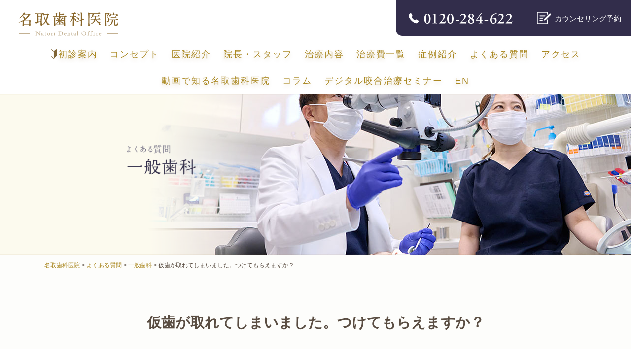

--- FILE ---
content_type: text/html; charset=UTF-8
request_url: https://www.natori-dds.com/faq/general/%E4%BB%AE%E6%AD%AF%E3%81%8C%E5%8F%96%E3%82%8C%E3%81%A6%E3%81%97%E3%81%BE%E3%81%84%E3%81%BE%E3%81%97%E3%81%9F%E3%80%82%E3%81%A4%E3%81%91%E3%81%A6%E3%82%82%E3%82%89%E3%81%88%E3%81%BE%E3%81%99%E3%81%8B/
body_size: 40543
content:
<!DOCTYPE html>
<html dir="ltr" lang="ja" prefix="og: https://ogp.me/ns#">
<head>
    <meta charset="utf-8">
    
	
    <meta http-equiv="X-UA-Compatible" content="IE=edge,chrome=1">
    <meta name="viewport" content="width=device-width">
	<meta name="format-detection" content="telephone=no">
		<meta name="author" content="名取歯科医院">
						
	 	<link rel="shortcut icon" href="https://www.natori-dds.com/w/wp-content/themes/natori/favicon.ico">
	<link href="//netdna.bootstrapcdn.com/font-awesome/4.6.3/css/font-awesome.css" rel="stylesheet">
 	<!--[if lt IE 9]><link rel="stylesheet" type="text/css" href="https://www.natori-dds.com/w/wp-content/themes/natori/css/ie.css" /><![endif]-->
	<!--[if lt IE 9]><script src="https://www.natori-dds.com/w/wp-content/themes/natori/js/html5.js" type="text/javascript"></script><![endif]-->
    <!--[if lt IE 7]><script src="https://www.natori-dds.com/w/wp-content/themes/natori/js/DD_belatedPNG.js" type="text/javascript"></script><script>DD_belatedPNG.fix("*");</script><![endif]-->
		<style>img:is([sizes="auto" i], [sizes^="auto," i]) { contain-intrinsic-size: 3000px 1500px }</style>
	
		<!-- All in One SEO 4.8.9 - aioseo.com -->
		<title>仮歯が取れてしまいました。つけてもらえますか？ | 宇都宮の歯医者 名取歯科医院</title>
	<meta name="robots" content="max-image-preview:large" />
	<link rel="canonical" href="https://www.natori-dds.com/faq/general/%e4%bb%ae%e6%ad%af%e3%81%8c%e5%8f%96%e3%82%8c%e3%81%a6%e3%81%97%e3%81%be%e3%81%84%e3%81%be%e3%81%97%e3%81%9f%e3%80%82%e3%81%a4%e3%81%91%e3%81%a6%e3%82%82%e3%82%89%e3%81%88%e3%81%be%e3%81%99%e3%81%8b/" />
	<meta name="generator" content="All in One SEO (AIOSEO) 4.8.9" />
		<meta property="og:locale" content="ja_JP" />
		<meta property="og:site_name" content="名取歯科医院" />
		<meta property="og:type" content="article" />
		<meta property="og:title" content="仮歯が取れてしまいました。つけてもらえますか？ | 宇都宮の歯医者 名取歯科医院" />
		<meta property="og:url" content="https://www.natori-dds.com/faq/general/%e4%bb%ae%e6%ad%af%e3%81%8c%e5%8f%96%e3%82%8c%e3%81%a6%e3%81%97%e3%81%be%e3%81%84%e3%81%be%e3%81%97%e3%81%9f%e3%80%82%e3%81%a4%e3%81%91%e3%81%a6%e3%82%82%e3%82%89%e3%81%88%e3%81%be%e3%81%99%e3%81%8b/" />
		<meta property="fb:app_id" content="338222023362046" />
		<meta property="og:image" content="https://www.natori-dds.com/w/wp-content/uploads/ogp.jpg" />
		<meta property="og:image:secure_url" content="https://www.natori-dds.com/w/wp-content/uploads/ogp.jpg" />
		<meta property="og:image:width" content="1200" />
		<meta property="og:image:height" content="630" />
		<meta property="article:published_time" content="2019-03-11T05:37:31+00:00" />
		<meta property="article:modified_time" content="2019-03-11T05:37:31+00:00" />
		<meta property="article:publisher" content="https://www.facebook.com/natori.dental" />
		<meta name="twitter:card" content="summary" />
		<meta name="twitter:title" content="仮歯が取れてしまいました。つけてもらえますか？ | 宇都宮の歯医者 名取歯科医院" />
		<meta name="twitter:image" content="https://www.natori-dds.com/w/wp-content/uploads/ogp.jpg" />
		<!-- All in One SEO -->

<script type="text/javascript">
/* <![CDATA[ */
window._wpemojiSettings = {"baseUrl":"https:\/\/s.w.org\/images\/core\/emoji\/16.0.1\/72x72\/","ext":".png","svgUrl":"https:\/\/s.w.org\/images\/core\/emoji\/16.0.1\/svg\/","svgExt":".svg","source":{"concatemoji":"https:\/\/www.natori-dds.com\/w\/wp-includes\/js\/wp-emoji-release.min.js?ver=6.8.3"}};
/*! This file is auto-generated */
!function(s,n){var o,i,e;function c(e){try{var t={supportTests:e,timestamp:(new Date).valueOf()};sessionStorage.setItem(o,JSON.stringify(t))}catch(e){}}function p(e,t,n){e.clearRect(0,0,e.canvas.width,e.canvas.height),e.fillText(t,0,0);var t=new Uint32Array(e.getImageData(0,0,e.canvas.width,e.canvas.height).data),a=(e.clearRect(0,0,e.canvas.width,e.canvas.height),e.fillText(n,0,0),new Uint32Array(e.getImageData(0,0,e.canvas.width,e.canvas.height).data));return t.every(function(e,t){return e===a[t]})}function u(e,t){e.clearRect(0,0,e.canvas.width,e.canvas.height),e.fillText(t,0,0);for(var n=e.getImageData(16,16,1,1),a=0;a<n.data.length;a++)if(0!==n.data[a])return!1;return!0}function f(e,t,n,a){switch(t){case"flag":return n(e,"\ud83c\udff3\ufe0f\u200d\u26a7\ufe0f","\ud83c\udff3\ufe0f\u200b\u26a7\ufe0f")?!1:!n(e,"\ud83c\udde8\ud83c\uddf6","\ud83c\udde8\u200b\ud83c\uddf6")&&!n(e,"\ud83c\udff4\udb40\udc67\udb40\udc62\udb40\udc65\udb40\udc6e\udb40\udc67\udb40\udc7f","\ud83c\udff4\u200b\udb40\udc67\u200b\udb40\udc62\u200b\udb40\udc65\u200b\udb40\udc6e\u200b\udb40\udc67\u200b\udb40\udc7f");case"emoji":return!a(e,"\ud83e\udedf")}return!1}function g(e,t,n,a){var r="undefined"!=typeof WorkerGlobalScope&&self instanceof WorkerGlobalScope?new OffscreenCanvas(300,150):s.createElement("canvas"),o=r.getContext("2d",{willReadFrequently:!0}),i=(o.textBaseline="top",o.font="600 32px Arial",{});return e.forEach(function(e){i[e]=t(o,e,n,a)}),i}function t(e){var t=s.createElement("script");t.src=e,t.defer=!0,s.head.appendChild(t)}"undefined"!=typeof Promise&&(o="wpEmojiSettingsSupports",i=["flag","emoji"],n.supports={everything:!0,everythingExceptFlag:!0},e=new Promise(function(e){s.addEventListener("DOMContentLoaded",e,{once:!0})}),new Promise(function(t){var n=function(){try{var e=JSON.parse(sessionStorage.getItem(o));if("object"==typeof e&&"number"==typeof e.timestamp&&(new Date).valueOf()<e.timestamp+604800&&"object"==typeof e.supportTests)return e.supportTests}catch(e){}return null}();if(!n){if("undefined"!=typeof Worker&&"undefined"!=typeof OffscreenCanvas&&"undefined"!=typeof URL&&URL.createObjectURL&&"undefined"!=typeof Blob)try{var e="postMessage("+g.toString()+"("+[JSON.stringify(i),f.toString(),p.toString(),u.toString()].join(",")+"));",a=new Blob([e],{type:"text/javascript"}),r=new Worker(URL.createObjectURL(a),{name:"wpTestEmojiSupports"});return void(r.onmessage=function(e){c(n=e.data),r.terminate(),t(n)})}catch(e){}c(n=g(i,f,p,u))}t(n)}).then(function(e){for(var t in e)n.supports[t]=e[t],n.supports.everything=n.supports.everything&&n.supports[t],"flag"!==t&&(n.supports.everythingExceptFlag=n.supports.everythingExceptFlag&&n.supports[t]);n.supports.everythingExceptFlag=n.supports.everythingExceptFlag&&!n.supports.flag,n.DOMReady=!1,n.readyCallback=function(){n.DOMReady=!0}}).then(function(){return e}).then(function(){var e;n.supports.everything||(n.readyCallback(),(e=n.source||{}).concatemoji?t(e.concatemoji):e.wpemoji&&e.twemoji&&(t(e.twemoji),t(e.wpemoji)))}))}((window,document),window._wpemojiSettings);
/* ]]> */
</script>
<style id='wp-emoji-styles-inline-css' type='text/css'>

	img.wp-smiley, img.emoji {
		display: inline !important;
		border: none !important;
		box-shadow: none !important;
		height: 1em !important;
		width: 1em !important;
		margin: 0 0.07em !important;
		vertical-align: -0.1em !important;
		background: none !important;
		padding: 0 !important;
	}
</style>
<link rel='stylesheet' id='wp-block-library-css' href='https://www.natori-dds.com/w/wp-includes/css/dist/block-library/style.min.css?ver=1760929122' type='text/css' media='all' />
<style id='classic-theme-styles-inline-css' type='text/css'>
/*! This file is auto-generated */
.wp-block-button__link{color:#fff;background-color:#32373c;border-radius:9999px;box-shadow:none;text-decoration:none;padding:calc(.667em + 2px) calc(1.333em + 2px);font-size:1.125em}.wp-block-file__button{background:#32373c;color:#fff;text-decoration:none}
</style>
<style id='global-styles-inline-css' type='text/css'>
:root{--wp--preset--aspect-ratio--square: 1;--wp--preset--aspect-ratio--4-3: 4/3;--wp--preset--aspect-ratio--3-4: 3/4;--wp--preset--aspect-ratio--3-2: 3/2;--wp--preset--aspect-ratio--2-3: 2/3;--wp--preset--aspect-ratio--16-9: 16/9;--wp--preset--aspect-ratio--9-16: 9/16;--wp--preset--color--black: #000000;--wp--preset--color--cyan-bluish-gray: #abb8c3;--wp--preset--color--white: #ffffff;--wp--preset--color--pale-pink: #f78da7;--wp--preset--color--vivid-red: #cf2e2e;--wp--preset--color--luminous-vivid-orange: #ff6900;--wp--preset--color--luminous-vivid-amber: #fcb900;--wp--preset--color--light-green-cyan: #7bdcb5;--wp--preset--color--vivid-green-cyan: #00d084;--wp--preset--color--pale-cyan-blue: #8ed1fc;--wp--preset--color--vivid-cyan-blue: #0693e3;--wp--preset--color--vivid-purple: #9b51e0;--wp--preset--gradient--vivid-cyan-blue-to-vivid-purple: linear-gradient(135deg,rgba(6,147,227,1) 0%,rgb(155,81,224) 100%);--wp--preset--gradient--light-green-cyan-to-vivid-green-cyan: linear-gradient(135deg,rgb(122,220,180) 0%,rgb(0,208,130) 100%);--wp--preset--gradient--luminous-vivid-amber-to-luminous-vivid-orange: linear-gradient(135deg,rgba(252,185,0,1) 0%,rgba(255,105,0,1) 100%);--wp--preset--gradient--luminous-vivid-orange-to-vivid-red: linear-gradient(135deg,rgba(255,105,0,1) 0%,rgb(207,46,46) 100%);--wp--preset--gradient--very-light-gray-to-cyan-bluish-gray: linear-gradient(135deg,rgb(238,238,238) 0%,rgb(169,184,195) 100%);--wp--preset--gradient--cool-to-warm-spectrum: linear-gradient(135deg,rgb(74,234,220) 0%,rgb(151,120,209) 20%,rgb(207,42,186) 40%,rgb(238,44,130) 60%,rgb(251,105,98) 80%,rgb(254,248,76) 100%);--wp--preset--gradient--blush-light-purple: linear-gradient(135deg,rgb(255,206,236) 0%,rgb(152,150,240) 100%);--wp--preset--gradient--blush-bordeaux: linear-gradient(135deg,rgb(254,205,165) 0%,rgb(254,45,45) 50%,rgb(107,0,62) 100%);--wp--preset--gradient--luminous-dusk: linear-gradient(135deg,rgb(255,203,112) 0%,rgb(199,81,192) 50%,rgb(65,88,208) 100%);--wp--preset--gradient--pale-ocean: linear-gradient(135deg,rgb(255,245,203) 0%,rgb(182,227,212) 50%,rgb(51,167,181) 100%);--wp--preset--gradient--electric-grass: linear-gradient(135deg,rgb(202,248,128) 0%,rgb(113,206,126) 100%);--wp--preset--gradient--midnight: linear-gradient(135deg,rgb(2,3,129) 0%,rgb(40,116,252) 100%);--wp--preset--font-size--small: 13px;--wp--preset--font-size--medium: 20px;--wp--preset--font-size--large: 36px;--wp--preset--font-size--x-large: 42px;--wp--preset--spacing--20: 0.44rem;--wp--preset--spacing--30: 0.67rem;--wp--preset--spacing--40: 1rem;--wp--preset--spacing--50: 1.5rem;--wp--preset--spacing--60: 2.25rem;--wp--preset--spacing--70: 3.38rem;--wp--preset--spacing--80: 5.06rem;--wp--preset--shadow--natural: 6px 6px 9px rgba(0, 0, 0, 0.2);--wp--preset--shadow--deep: 12px 12px 50px rgba(0, 0, 0, 0.4);--wp--preset--shadow--sharp: 6px 6px 0px rgba(0, 0, 0, 0.2);--wp--preset--shadow--outlined: 6px 6px 0px -3px rgba(255, 255, 255, 1), 6px 6px rgba(0, 0, 0, 1);--wp--preset--shadow--crisp: 6px 6px 0px rgba(0, 0, 0, 1);}:where(.is-layout-flex){gap: 0.5em;}:where(.is-layout-grid){gap: 0.5em;}body .is-layout-flex{display: flex;}.is-layout-flex{flex-wrap: wrap;align-items: center;}.is-layout-flex > :is(*, div){margin: 0;}body .is-layout-grid{display: grid;}.is-layout-grid > :is(*, div){margin: 0;}:where(.wp-block-columns.is-layout-flex){gap: 2em;}:where(.wp-block-columns.is-layout-grid){gap: 2em;}:where(.wp-block-post-template.is-layout-flex){gap: 1.25em;}:where(.wp-block-post-template.is-layout-grid){gap: 1.25em;}.has-black-color{color: var(--wp--preset--color--black) !important;}.has-cyan-bluish-gray-color{color: var(--wp--preset--color--cyan-bluish-gray) !important;}.has-white-color{color: var(--wp--preset--color--white) !important;}.has-pale-pink-color{color: var(--wp--preset--color--pale-pink) !important;}.has-vivid-red-color{color: var(--wp--preset--color--vivid-red) !important;}.has-luminous-vivid-orange-color{color: var(--wp--preset--color--luminous-vivid-orange) !important;}.has-luminous-vivid-amber-color{color: var(--wp--preset--color--luminous-vivid-amber) !important;}.has-light-green-cyan-color{color: var(--wp--preset--color--light-green-cyan) !important;}.has-vivid-green-cyan-color{color: var(--wp--preset--color--vivid-green-cyan) !important;}.has-pale-cyan-blue-color{color: var(--wp--preset--color--pale-cyan-blue) !important;}.has-vivid-cyan-blue-color{color: var(--wp--preset--color--vivid-cyan-blue) !important;}.has-vivid-purple-color{color: var(--wp--preset--color--vivid-purple) !important;}.has-black-background-color{background-color: var(--wp--preset--color--black) !important;}.has-cyan-bluish-gray-background-color{background-color: var(--wp--preset--color--cyan-bluish-gray) !important;}.has-white-background-color{background-color: var(--wp--preset--color--white) !important;}.has-pale-pink-background-color{background-color: var(--wp--preset--color--pale-pink) !important;}.has-vivid-red-background-color{background-color: var(--wp--preset--color--vivid-red) !important;}.has-luminous-vivid-orange-background-color{background-color: var(--wp--preset--color--luminous-vivid-orange) !important;}.has-luminous-vivid-amber-background-color{background-color: var(--wp--preset--color--luminous-vivid-amber) !important;}.has-light-green-cyan-background-color{background-color: var(--wp--preset--color--light-green-cyan) !important;}.has-vivid-green-cyan-background-color{background-color: var(--wp--preset--color--vivid-green-cyan) !important;}.has-pale-cyan-blue-background-color{background-color: var(--wp--preset--color--pale-cyan-blue) !important;}.has-vivid-cyan-blue-background-color{background-color: var(--wp--preset--color--vivid-cyan-blue) !important;}.has-vivid-purple-background-color{background-color: var(--wp--preset--color--vivid-purple) !important;}.has-black-border-color{border-color: var(--wp--preset--color--black) !important;}.has-cyan-bluish-gray-border-color{border-color: var(--wp--preset--color--cyan-bluish-gray) !important;}.has-white-border-color{border-color: var(--wp--preset--color--white) !important;}.has-pale-pink-border-color{border-color: var(--wp--preset--color--pale-pink) !important;}.has-vivid-red-border-color{border-color: var(--wp--preset--color--vivid-red) !important;}.has-luminous-vivid-orange-border-color{border-color: var(--wp--preset--color--luminous-vivid-orange) !important;}.has-luminous-vivid-amber-border-color{border-color: var(--wp--preset--color--luminous-vivid-amber) !important;}.has-light-green-cyan-border-color{border-color: var(--wp--preset--color--light-green-cyan) !important;}.has-vivid-green-cyan-border-color{border-color: var(--wp--preset--color--vivid-green-cyan) !important;}.has-pale-cyan-blue-border-color{border-color: var(--wp--preset--color--pale-cyan-blue) !important;}.has-vivid-cyan-blue-border-color{border-color: var(--wp--preset--color--vivid-cyan-blue) !important;}.has-vivid-purple-border-color{border-color: var(--wp--preset--color--vivid-purple) !important;}.has-vivid-cyan-blue-to-vivid-purple-gradient-background{background: var(--wp--preset--gradient--vivid-cyan-blue-to-vivid-purple) !important;}.has-light-green-cyan-to-vivid-green-cyan-gradient-background{background: var(--wp--preset--gradient--light-green-cyan-to-vivid-green-cyan) !important;}.has-luminous-vivid-amber-to-luminous-vivid-orange-gradient-background{background: var(--wp--preset--gradient--luminous-vivid-amber-to-luminous-vivid-orange) !important;}.has-luminous-vivid-orange-to-vivid-red-gradient-background{background: var(--wp--preset--gradient--luminous-vivid-orange-to-vivid-red) !important;}.has-very-light-gray-to-cyan-bluish-gray-gradient-background{background: var(--wp--preset--gradient--very-light-gray-to-cyan-bluish-gray) !important;}.has-cool-to-warm-spectrum-gradient-background{background: var(--wp--preset--gradient--cool-to-warm-spectrum) !important;}.has-blush-light-purple-gradient-background{background: var(--wp--preset--gradient--blush-light-purple) !important;}.has-blush-bordeaux-gradient-background{background: var(--wp--preset--gradient--blush-bordeaux) !important;}.has-luminous-dusk-gradient-background{background: var(--wp--preset--gradient--luminous-dusk) !important;}.has-pale-ocean-gradient-background{background: var(--wp--preset--gradient--pale-ocean) !important;}.has-electric-grass-gradient-background{background: var(--wp--preset--gradient--electric-grass) !important;}.has-midnight-gradient-background{background: var(--wp--preset--gradient--midnight) !important;}.has-small-font-size{font-size: var(--wp--preset--font-size--small) !important;}.has-medium-font-size{font-size: var(--wp--preset--font-size--medium) !important;}.has-large-font-size{font-size: var(--wp--preset--font-size--large) !important;}.has-x-large-font-size{font-size: var(--wp--preset--font-size--x-large) !important;}
:where(.wp-block-post-template.is-layout-flex){gap: 1.25em;}:where(.wp-block-post-template.is-layout-grid){gap: 1.25em;}
:where(.wp-block-columns.is-layout-flex){gap: 2em;}:where(.wp-block-columns.is-layout-grid){gap: 2em;}
:root :where(.wp-block-pullquote){font-size: 1.5em;line-height: 1.6;}
</style>
<link rel='stylesheet' id='style-css' href='https://www.natori-dds.com/w/wp-content/themes/natori/style.css?ver=1760929122' type='text/css' media='all' />
<script type="text/javascript" src="https://www.natori-dds.com/w/wp-includes/js/jquery/jquery.min.js?ver=3.7.1" id="jquery-core-js"></script>
<script type="text/javascript" src="https://www.natori-dds.com/w/wp-includes/js/jquery/jquery-migrate.min.js?ver=3.4.1" id="jquery-migrate-js"></script>
<script type="text/javascript" src="https://www.natori-dds.com/w/wp-content/themes/natori/js/functions.js?ver=180423" id="jquery.functions-js"></script>
<script type="text/javascript" src="https://www.natori-dds.com/w/wp-content/themes/natori/js/smoothScroll.js?ver=6.8.3" id="smoothScroll-js"></script>
<link rel="https://api.w.org/" href="https://www.natori-dds.com/wp-json/" /><link rel="EditURI" type="application/rsd+xml" title="RSD" href="https://www.natori-dds.com/w/xmlrpc.php?rsd" />
<link rel='shortlink' href='https://www.natori-dds.com/?p=3062' />
<link rel="alternate" title="oEmbed (JSON)" type="application/json+oembed" href="https://www.natori-dds.com/wp-json/oembed/1.0/embed?url=https%3A%2F%2Fwww.natori-dds.com%2Ffaq%2Fgeneral%2F%25e4%25bb%25ae%25e6%25ad%25af%25e3%2581%258c%25e5%258f%2596%25e3%2582%258c%25e3%2581%25a6%25e3%2581%2597%25e3%2581%25be%25e3%2581%2584%25e3%2581%25be%25e3%2581%2597%25e3%2581%259f%25e3%2580%2582%25e3%2581%25a4%25e3%2581%2591%25e3%2581%25a6%25e3%2582%2582%25e3%2582%2589%25e3%2581%2588%25e3%2581%25be%25e3%2581%2599%25e3%2581%258b%2F" />
<link rel="alternate" title="oEmbed (XML)" type="text/xml+oembed" href="https://www.natori-dds.com/wp-json/oembed/1.0/embed?url=https%3A%2F%2Fwww.natori-dds.com%2Ffaq%2Fgeneral%2F%25e4%25bb%25ae%25e6%25ad%25af%25e3%2581%258c%25e5%258f%2596%25e3%2582%258c%25e3%2581%25a6%25e3%2581%2597%25e3%2581%25be%25e3%2581%2584%25e3%2581%25be%25e3%2581%2597%25e3%2581%259f%25e3%2580%2582%25e3%2581%25a4%25e3%2581%2591%25e3%2581%25a6%25e3%2582%2582%25e3%2582%2589%25e3%2581%2588%25e3%2581%25be%25e3%2581%2599%25e3%2581%258b%2F&#038;format=xml" />
        


,	
	<!-- Google Tag Manager -->
	<script>(function(w,d,s,l,i){w[l]=w[l]||[];w[l].push({'gtm.start':
	new Date().getTime(),event:'gtm.js'});var f=d.getElementsByTagName(s)[0],
	j=d.createElement(s),dl=l!='dataLayer'?'&l='+l:'';j.async=true;j.src=
	'https://www.googletagmanager.com/gtm.js?id='+i+dl;f.parentNode.insertBefore(j,f);
	})(window,document,'script','dataLayer','GTM-TB3WBQN');</script>
	<!-- End Google Tag Manager -->


<script>
var movefun = function( event ){
	event.preventDefault();
}
 
// スクロール停止の処理
window.addEventListener( 'touchmove' , movefun , { passive: false } );
 
// スクロール停止することを停止する処理
window.removeEventListener( 'touchmove' , movefun, { passive: false } );
</script>

<script src="https://ajax.googleapis.com/ajax/libs/jquery/3.4.1/jquery.min.js"></script>

<script>
$(function(){
  var state = false;
  var scrollpos;
 
  $('#nav_btn').on('click', function(){
    if(state == false) {
      scrollpos = $(window).scrollTop();
      $('body').addClass('fixed').css({'top': -scrollpos});
      $('.menu').addClass('open');
      state = true;
    } else {
      $('body').removeClass('fixed').css({'top': 0});
      window.scrollTo( 0 , scrollpos );
      $('#header_nav').removeClass('open');
      state = false;
    }
  });
 
});
</script>



<!-- Google tag (gtag.js) -->
<script async src="https://www.googletagmanager.com/gtag/js?id=G-SWNJS6E644"></script>
<script>
  window.dataLayer = window.dataLayer || [];
  function gtag(){dataLayer.push(arguments);}
  gtag('js', new Date());

  gtag('config', 'G-SWNJS6E644');
</script>

<link rel="preconnect" href="https://fonts.googleapis.com">
<link rel="preconnect" href="https://fonts.gstatic.com" crossorigin>
<link href="https://fonts.googleapis.com/css2?family=Shippori+Mincho&display=swap" rel="stylesheet">

<link rel="stylesheet" href="https://cdnjs.cloudflare.com/ajax/libs/font-awesome/6.0.0-beta3/css/all.min.css">
</head>
<body class="wp-singular faq-template-default single single-faq postid-3062 wp-theme-natori faq" data-imgurl="https://www.natori-dds.com/w/wp-content/themes/natori/images/" data-slug="%e4%bb%ae%e6%ad%af%e3%81%8c%e5%8f%96%e3%82%8c%e3%81%a6%e3%81%97%e3%81%be%e3%81%84%e3%81%be%e3%81%97%e3%81%9f%e3%80%82%e3%81%a4%e3%81%91%e3%81%a6%e3%82%82%e3%82%89%e3%81%88%e3%81%be%e3%81%99%e3%81%8b" data-date="201903111437">
	
<!-- Google Tag Manager (noscript) -->
<noscript><iframe src="https://www.googletagmanager.com/ns.html?id=GTM-TB3WBQN"
height="0" width="0" style="display:none;visibility:hidden"></iframe></noscript>
<!-- End Google Tag Manager (noscript) -->

<div class="container">

	<header id="header">
	<div id="header_inner">

  <input id="hanburger" type="checkbox">
  <label for="hanburger" class="menu_button"></label>

    <nav class="global_menu">
      <ul> 
		<li class="menu"><a class="nav_menu" href="https://www.natori-dds.com/first"><img src="/w/wp-content/themes/natori/images/first_h.png" alt="" class="first-icon">初診案内</a></li>
		<li class="menu"><a class="nav_menu" href="https://www.natori-dds.com/concept">コンセプト</a></li>

		<li class="menu"><a class="nav_menu" href="https://www.natori-dds.com/clinic">医院紹介</a>
          <ul class="child_menu">
                <li><a href="https://www.natori-dds.com/clinic/dtr-therapy/">DTRセラピーとは</a></li>
				<li><a href="https://www.natori-dds.com/clinic/microscope/">マイクロスコープ(歯科用顕微鏡)</a></li>
				<li><a href="https://www.natori-dds.com/clinic/ct/">歯科用 CT</a></li>
				<li><a href="https://www.natori-dds.com/clinic/vacuum/">口腔外バキューム</a></li>
				<li><a href="https://www.natori-dds.com/clinic/videosystem/">デジタルビデオシステム</a></li>
				<li><a href="https://www.natori-dds.com/clinic/tscan/">T-スキャン(デジタル咬合検査)</a></li>
				<li><a href="https://www.natori-dds.com/denture/">入れ歯（義歯）治療の再開と範囲</a></li>
          </ul>
        </li>
 
        <li class="menu">
          <a class="nav_menu" href="https://www.natori-dds.com/staff">院長・スタッフ</a>
        </li>
 
        <li class="menu">
          <a class="nav_menu" href="https://www.natori-dds.com/medical">治療内容</a>
          <ul class="child_menu">
            <li><a href="https://www.natori-dds.com/medical/inspection/">精密検査と無料カウンセリング</a></li>
				<li><a href="https://www.natori-dds.com/medical/general/">一般歯科治療</a></li>
				<li><a href="https://www.natori-dds.com/medical/treatment/">根管治療（根の治療）</a></li>
				<li><a href="https://www.natori-dds.com/medical/esthe/">審美歯科</a></li>
				<li><a href="https://www.natori-dds.com/medical/1day/">レジンによるダイレクトボンディング</a></li>
				<li><a href="https://www.natori-dds.com/medical/jawjoint/">顎関節症治療</a></li>
				<li><a href="https://www.natori-dds.com/medical/ortho/">矯正歯科</a></li>
				<li><a href="https://www.natori-dds.com/medical/invisalign/">マウスピース矯正</a></li>
				<li><a href="https://www.natori-dds.com/medical/perio/">歯周病治療</a></li>
				<li><a href="https://www.natori-dds.com/medical/implant/">インプラント</a></li>
				<li><a href="https://www.natori-dds.com/medical/prevent/">予防歯科</a></li>
				<li><a href="https://www.natori-dds.com/medical/whitening/">ホワイトニング</a></li>
				<li><a href="https://www.natori-dds.com/medical/wisdom-teeth/">親知らずの抜歯</a></li>
          </ul>
        </li>
 
        <li class="menu">
          <a class="nav_menu" href="https://www.natori-dds.com/price">治療費一覧</a>
        </li>
 
 
            <li class="menu"><a class="nav_menu" href="https://www.natori-dds.com/case/">症例紹介</a></li>
			<li class="menu"><a class="nav_menu" href="https://www.natori-dds.com/faq">よくある質問</a></li>
 			<li class="menu"><a class="nav_menu" href="https://www.natori-dds.com/access">アクセス</a></li>
 			<li class="menu sp_n"><a class="nav_menu" href="https://www.natori-dds.com/movie">動画で知る名取歯科医院</a></li>
 			<li class="menu sp_n"><a class="nav_menu" href="https://www.natori-dds.com/column">コラム</a></li>
 			<li class="menu sp_n"><a class="nav_menu" href="https://www.natori-dds.com/seminar">デジタル咬合治療セミナー</a></li>
 			<li class="menu"><a class="nav_menu" href="https://www.natori-dds.com/en/">EN</a></li>
 			<li class="menu forSP"><a class="nav_menu" href="https://www.youtube.com/channel/UCaWsWIv2ZbQ58uZgzdx3XIQ/featured" target="_blank"><img src="/w/wp-content/themes/natori/images/icon_youtube.png" style="width: 35px;"> Dr.健寿の歯科放談</a></li>
 			<li class="menu forSP"><a class="nav_menu" href="https://www.facebook.com/natori.dental/" target="_blank"><img src="https://www.natori-dds.com/w/wp-content/themes/natori/images/facebook_icon.gif" alt="" width="35" style="margin-top: -3px;"> facebook</a></li>
 
      </ul>

    </nav>




		<h1 id="header_logo">
			<a href="https://www.natori-dds.com"><img src="https://www.natori-dds.com/w/wp-content/themes/natori/images/header_logo.png" width="205" height="50" alt="名取歯科医院"/></a>
		</h1>
		<div id="header_contacts" class="forPC">
			<a id="header_btn_tel" href="tel:0120-284622" onClick="goog_report_conversion('tel:0120-284622');yahoo_report_conversion(undefined);return false;"></a>
			<a id="header_btn_form" href="https://plus.dentamap.jp/apl/netuser/?id=4220" target="_blank"><span>カウンセリング予約</span></a>
		</div>
	</div>
	</header>

<!-- /#header -->



    		
	<div id="page_title_box">
	<h1 id="page_title"><img class="forPC" src="https://www.natori-dds.com/w/wp-content/themes/natori/images/faq-general_ttl.png" alt="よくある質問 一般歯科"/><img class="forSP" src="https://www.natori-dds.com/w/wp-content/themes/natori/images/faq-general_ttl_sp.png" alt="よくある質問 一般歯科"/></h1>
	</div>
    		<div id="header_contacts" class="forSP">
			<a id="header_btn_tel" href="tel:0120-284622" onClick="goog_report_conversion('tel:0120-284622');yahoo_report_conversion(undefined);return false;"></a>
			<a id="header_btn_form" href="https://plus.dentamap.jp/apl/netuser/?id=4220" target="_blank"><span>カウンセリング予約</span></a>
		</div>
<article class="contents">
	<div class="contents_inner">
		<div class="main">
					<div class="breadcrumb-area">
			<!-- Breadcrumb NavXT 7.4.1 -->
<span property="itemListElement" typeof="ListItem"><a property="item" typeof="WebPage" title="名取歯科医院へ移動する" href="https://www.natori-dds.com" class="home" ><span property="name">名取歯科医院</span></a><meta property="position" content="1"></span> &gt; <span property="itemListElement" typeof="ListItem"><a property="item" typeof="WebPage" title="よくある質問へ移動する" href="https://www.natori-dds.com/faq/" class="archive post-faq-archive" ><span property="name">よくある質問</span></a><meta property="position" content="2"></span> &gt; <span property="itemListElement" typeof="ListItem"><a property="item" typeof="WebPage" title="Go to the 一般歯科 FAQカテゴリー archives." href="https://www.natori-dds.com/faq/general/" class="taxonomy faq_category" ><span property="name">一般歯科</span></a><meta property="position" content="3"></span> &gt; <span property="itemListElement" typeof="ListItem"><span property="name" class="post post-faq current-item">仮歯が取れてしまいました。つけてもらえますか？</span><meta property="url" content="https://www.natori-dds.com/faq/general/%e4%bb%ae%e6%ad%af%e3%81%8c%e5%8f%96%e3%82%8c%e3%81%a6%e3%81%97%e3%81%be%e3%81%84%e3%81%be%e3%81%97%e3%81%9f%e3%80%82%e3%81%a4%e3%81%91%e3%81%a6%e3%82%82%e3%82%89%e3%81%88%e3%81%be%e3%81%99%e3%81%8b/"><meta property="position" content="4"></span>			</div>
			
					<section id="sec_content" class="sec sec_image">
				<div class="sec_inner">
					<div class="sec_body">
				    <h1>仮歯が取れてしまいました。つけてもらえますか？</h1>					<p>もちろんですが、仮歯はプラスチックなので使える限度が4ヶ月です。</p>
					</div>
				</div>
			</section>
		</div>
	</div>
</article>
<!-- /.contents -->
	
<div class="btns bottom_btns">
	<div class="bottom_btns_inner">
	<a class="btn btn_next" href="https://www.natori-dds.com/faq/general/%e6%ad%af%e3%82%92%e6%8a%9c%e3%81%8f%e3%81%ae%e3%81%8c%e6%80%96%e3%81%84%e3%81%a7%e3%81%99%e3%80%82%e4%bb%96%e3%81%ae%e6%b2%bb%e7%99%82%e6%b3%95%e3%81%af%e3%81%82%e3%82%8a%e3%81%be%e3%81%99%e3%81%8b/" rel="next">歯を抜くのが怖いです。他の治療法はありますか？</a>		<a class="btn btn_parent" href="https://www.natori-dds.com/faq/general">一般歯科の質問一覧</a>
    	</div>
</div>

		<div id="floter_contact"><div id="floter_contact_inner">
			<h2>
				<img src="https://www.natori-dds.com/w/wp-content/themes/natori/images/ttl_counseling2.png" width="600" alt="カウンセリング・無料通話で問い合わせ"/>
			</h2>
			<div class="btns">
				<a id="floter_btn_form_nowin" class="floter_btn" href="https://plus.dentamap.jp/apl/netuser/?id=4220" target="_blank"><span>無料カウンセリング予約</span></a><a id="floter_btn_tel" class="floter_btn" href="tel:0120284622"><span><img src="https://www.natori-dds.com/w/wp-content/themes/natori/images/footer_tel.png" width="220" alt="0120-284-622"/><span class="time">平日・土曜 8:30～12:30/13:30～17:30*<br>（*土曜～16:30）</span></span></a>
			</div>
		</div>



	</div>

		<div id="header_contacts" class="forSP">
			<a id="header_btn_tel" href="tel:0120-284622" onClick="goog_report_conversion('tel:0120-284622');yahoo_report_conversion(undefined);return false;"></a>
			<a id="header_btn_form" href="https://plus.dentamap.jp/apl/netuser/?id=4220" target="_blank"><span>カウンセリング予約</span></a>
		</div>

</div>

<footer id="footer">
	<div id="footer_inner">
		<h2 class="footer_logo forPC">
		<img src="https://www.natori-dds.com/w/wp-content/themes/natori/images/footer_logo.png" width="228" alt="名取歯科医院"/>
		</h2>

		<div id="footer_info_box">
			<address id="footer_info" class="forSP">
				<h2 class="footer_logo">
					<img src="https://www.natori-dds.com/w/wp-content/themes/natori/images/footer_logo.png" width="228" alt="名取歯科医院">
				</h2>
				<p>医療法人 健明会 名取歯科医院</p>
				<p>診療時間：平日・土曜 8:30～12:30 /<br>
				　　　　13:30～17:30*<br>
				　　　　（*土曜～16:30）</p>
				<p>休診日：日曜日・祝日</p>
				<p>TEL：0120-284-622 / 028-622-4622</p>
				<p>〒320-0027  栃木県宇都宮市塙田4-1-29</p>
				<p>（駐車場完備6台）</p>
				<p><a class="maplink" href="https://www.google.co.jp/maps/place/%E3%80%92320-0027+%E6%A0%83%E6%9C%A8%E7%9C%8C%E5%AE%87%E9%83%BD%E5%AE%AE%E5%B8%82%E5%A1%99%E7%94%B0%EF%BC%94%E4%B8%81%E7%9B%AE%EF%BC%91%E2%88%92%EF%BC%92%EF%BC%99/@36.5647697,139.8855011,17z/data=!3m1!4b1!4m5!3m4!1s0x601f67a50578ae8d:0xad44bdeb75888712!8m2!3d36.5647697!4d139.8876898" target="_blank">GoogleMapsでみる</a></p>
			</address>
			<nav id="footer_nav">
				<ul>
					<li><a class="link_title" href="https://www.natori-dds.com/first"><img src="/w/wp-content/themes/natori/images/first_f.png" alt="" width="15px" class="first-icon-footer">初診案内</a></li>
					<li><a class="link_title" href="https://www.natori-dds.com/concept">コンセプト</a></li>
					<li><a href="https://www.natori-dds.com/clinic#clinic_photo">院内の様子</a><a href="https://www.natori-dds.com/clinic#facility">施設</a><a href="https://www.natori-dds.com/clinic/dtr-therapy/">DTRセラピー(咬合治療)</a><a href="https://www.natori-dds.com/clinic/microscope/">マイクロスコープ</a><a href="https://www.natori-dds.com/clinic/ct/">歯科用CT</a><a href="https://www.natori-dds.com/clinic/vacuum/">口腔外バキューム</a><a href="https://www.natori-dds.com/clinic/videosystem/">デジタルビデオシステム</a><a href="https://www.natori-dds.com/clinic/tscan/">T-スキャン(デジタル咬合検査)</a><a href="https://www.natori-dds.com/denture/">入れ歯（義歯）治療の再開と範囲</a></li>
					<li><a class="link_title" href="https://www.natori-dds.com/medical">治療内容</a>
						<a href="https://www.natori-dds.com/medical/inspection">精密検査と無料カウンセリング</a><a href="https://www.natori-dds.com/medical/general">一般歯科</a><a href="https://www.natori-dds.com/medical/treatment">根管治療（歯を抜かない治療）</a><a href="https://www.natori-dds.com/medical/esthe">審美歯科</a><a href="https://www.natori-dds.com/medical/1day">レジンによるダイレクトボンディング</a><a href="https://www.natori-dds.com/medical/jawjoint">顎関節症治療</a><a href="https://www.natori-dds.com/medical/ortho">矯正歯科</a><a href="https://www.natori-dds.com/medical/invisalign">マウスピース矯正</a><a href="https://www.natori-dds.com/medical/perio">歯周病（歯槽膿漏）</a><a href="https://www.natori-dds.com/medical/implant">インプラント</a><a href="https://www.natori-dds.com/medical/prevent">予防歯科</a><a href="https://www.natori-dds.com/medical/whitening">ホワイトニング</a><a href="https://www.natori-dds.com/medical/wisdom-teeth/">親知らずの抜歯</a></li>
					<li><a class="link_title" href="https://www.natori-dds.com/case">症例紹介</a></li>
					<li><a class="link_title" href="javascript:void(0)" rel="https://www.natori-dds.com/price">治療費</a><a href="https://www.natori-dds.com/price/dentalloan">デンタルローン</a></li>
					<li><a class="link_title" href="https://www.natori-dds.com/staff">スタッフ</a><a href="https://www.natori-dds.com/staff#natori">院長 名取健寿</a><a href="https://www.natori-dds.com/staff#eiseishi">歯科衛生士</a><a href="https://www.natori-dds.com/staff#labo">歯科技工所</a></li>
						<li><a class="link_title" href="https://www.natori-dds.com/recruit_2025/">採用情報</a></li>
					<li><a class="link_title" href="https://plus.dentamap.jp/apl/netuser/?id=4220" target="_blank">無料カウンセリング予約</a></li>
					<li><a class="link_title" href="https://www.natori-dds.com/questionnaire/">オンライン問診票</a></li>
					<li><a class="link_title" href="https://www.natori-dds.com/access">アクセス</a><a class="link_title" href="https://www.natori-dds.com/faq">よくある質問</a><a class="link_title" href="https://www.natori-dds.com/movie">動画で知る名取歯科医院</a><a class="link_title" href="https://www.natori-dds.com/column">コラム</a><a class="link_title" href="https://www.natori-dds.com/seminar">デジタル咬合治療セミナー</a>
				<a class="link_title" href="https://www.natori-dds.com/privacypolicy">個人情報保護方針</a><a class="link_title" href="https://www.natori-dds.com/corona">安心・安全への取り組み</a><a class="link_title" href="https://www.natori-dds.com/aboutsite">ホームページのご利用に際して</a><a class="link_title" href="https://www.natori-dds.com/guideline/">医療広告ガイドラインの遵守について</a></li>
					<li><a class="link_title" href="https://www.natori-dds.com/site-map/">サイトマップ</a></li>
					<li><a class="link_title" href="https://www.natori-dds.com/en">ENGLISH</a></li>
					<li class="social_link"><a class="link_title" href="https://www.youtube.com/c/NatoriDentalOffice/videos" target="_blank"><img src="https://www.natori-dds.com/w/wp-content/themes/natori/images/youtube_icon.gif" alt="" width="30">YouTube</a>
					<a class="link_title" href="https://www.facebook.com/natori.dental/" target="_blank"><img src="https://www.natori-dds.com/w/wp-content/themes/natori/images/facebook_icon.gif" alt="" width="30">facebook</a><br>
					<a class="link_title" href="https://www.instagram.com/natori.dental.office/" target="_blank"><img src="https://www.natori-dds.com/w/wp-content/themes/natori/images/Instagram_icon.gif" alt="" width="30">Instagram</a></li>
				</ul>
			</nav>
		</div>
		<div id="footer_pay" class="forSP">
		<h3>お支払い方法</h3>
		<p>現金、AirPAY（エアペイ）でのキャッシュレス決済、デンタルローンでのお支払いに対応しています。</p>
		<img src="https://www.natori-dds.com/w/wp-content/themes/natori/images/footer_pay_sp.png" alt="">
		</div>

		<div id="fb">
			<address id="footer_info" class="forPC">
				<p>医療法人 健明会 名取歯科医院</p>
	 			<p>診療時間：8:30～12:30 / 13:30～17:30*<br />（*土曜～16:30）
					<br />休診日：日曜日・祝日</p>
				<p>TEL：0120-284-622 / 028-622-4622</p>
				<p>〒320-0027  栃木県宇都宮市塙田4-1-29 <a class="maplink" href="https://www.google.co.jp/maps/place/%E3%80%92320-0027+%E6%A0%83%E6%9C%A8%E7%9C%8C%E5%AE%87%E9%83%BD%E5%AE%AE%E5%B8%82%E5%A1%99%E7%94%B0%EF%BC%94%E4%B8%81%E7%9B%AE%EF%BC%91%E2%88%92%EF%BC%92%EF%BC%99/@36.5647697,139.8855011,17z/data=!3m1!4b1!4m5!3m4!1s0x601f67a50578ae8d:0xad44bdeb75888712!8m2!3d36.5647697!4d139.8876898" target="_blank">GoogleMapsでみる</a></p>
				<p>（駐車場完備6台）</p>
			</address>
		</div>
		<div id="fb-root"></div>
		<script>(function(d, s, id) {
		  var js, fjs = d.getElementsByTagName(s)[0];
		  if (d.getElementById(id)) return;
		  js = d.createElement(s); js.id = id;
		  js.src = 'https://connect.facebook.net/ja_JP/sdk.js#xfbml=1&version=v2.12';
		  fjs.parentNode.insertBefore(js, fjs);
		}(document, 'script', 'facebook-jssdk'));</script>

		<div class="fb-page" data-href="https://www.facebook.com/natori.dental" data-tabs="timeline" data-width="500" data-height="770" data-small-header="false" data-adapt-container-width="true" data-hide-cover="false" data-show-facepile="true">
		<blockquote cite="https://www.facebook.com/natori.dental" class="fb-xfbml-parse-ignore"><a href="https://www.facebook.com/natori.dental">名取歯科医院 Facebookページ</a>
		</blockquote>
		</div>

		<div id="footer_pay" class="forPC">
		<h3>お支払い方法</h3>
		<p>現金、AirPAY（エアペイ）でのキャッシュレス決済、デンタルローンでのお支払いに対応しています。</p>
		<img src="https://www.natori-dds.com/w/wp-content/themes/natori/images/footer_pay.png" alt="">
		</div>

	</div>

	<div id="footer_cr"><p style="text-align:center; margin-bottom:1em;"><a href="https://www.gakukansetsu.info/" target="_blank">顎関節症専門サイト 顎関節.info</a></p>&copy; 名取歯科医院
	</div>
</footer>
<!--20250630　インスタ　フロートバナー-->
 <div class="insta-popup" id="instaPopup">
  <button class="insta-close" id="instaClose">×</button>
  <a href="https://www.instagram.com/natori__4622" target="_blank" class="insta-link"> <img src="/w/wp-content/themes/natori/images/Instagram_icon.gif" alt="Instagram" />
  <p class="insta-read">名取歯科の<br>
   <strong>症例を紹介</strong><br>
   しています</p>
  <p class="insta-detail">詳細</p>
  </a> </div>
<script type="speculationrules">
{"prefetch":[{"source":"document","where":{"and":[{"href_matches":"\/*"},{"not":{"href_matches":["\/w\/wp-*.php","\/w\/wp-admin\/*","\/w\/wp-content\/uploads\/*","\/w\/wp-content\/*","\/w\/wp-content\/plugins\/*","\/w\/wp-content\/themes\/natori\/*","\/*\\?(.+)"]}},{"not":{"selector_matches":"a[rel~=\"nofollow\"]"}},{"not":{"selector_matches":".no-prefetch, .no-prefetch a"}}]},"eagerness":"conservative"}]}
</script>

</body>
</html>

--- FILE ---
content_type: text/css
request_url: https://www.natori-dds.com/w/wp-content/themes/natori/style.css?ver=1760929122
body_size: 145329
content:
@charset "utf-8";
/*
Theme Name: 名取歯科医院
Theme URI: 
Author: qp3.jp
Author URI: http://qp3.jp/
Description: 名取歯科医院用テーマ
Version: 1
License: 
License URI: 
Text Domain: 

*/

article,aside,details,figcaption,figure,footer,header,nav,section,summary {display:block;}

/*audio,canvas,video {display:inline-block;}
.ie audio,canvas,video {display:inline-block;}

audio:not([controls]) {display:none;height:0;}*/

[hidden] {display:none;}

html {font-size:100%;overflow-y:scroll;-webkit-text-size-adjust:100%;-ms-text-size-adjust:100%;} 

html,body,button,input,select,textarea { font-family: "游ゴシック体", "Yu Gothic", YuGothic,"ヒラギノ角ゴ Pro W3", "Hiragino Kaku Gothic Pro", "メイリオ", Meiryo, Osaka, "ＭＳ Ｐゴシック", "MS PGothic", sans-serif;}

body {
	color: #5a4d42;
	line-height: 1;
	margin: 0;
	padding:0;
	font-size: 18px;
	background: #fdfdfb;
	overflow: hidden;
} 
body.noscroll{
	overflow: hidden;
}
a {
	color: #ab8923;
	text-decoration:none;
	font-size:inherit;
	-webkit-transition: all 0.3s ease-out;
	-moz-transition: all 0.3s ease-out;
	-o-transition: all 0.3s ease-out;
	-ms-transition: all 0.3s ease-out;
	transition: all 0.3s ease-out;
}

a:visited {}

a:focus {outline:none;}

a:active,a:hover {
	outline: 0;
}

a:hover {
	text-decoration:none;
	opacity:0.8;
	-webkit-font-smoothing:subpixel-antialiased;
}

.ie a:hover{
	-ms-filter: "alpha(opacity=75)";
}

h1,h2,h3,h4,h5,h6,p{
	margin: 0;
	padding: 0;
}
h1,h2,h3,h4,h5,h6 {clear:both;line-height: 1.5;}

h1 {font-size: 160%; line-height:1.4;}
h2 { font-size:130%; font-family: "Shippori Mincho", serif;}
h3 { font-size:120%; }
h4 { }
h5 { }
h6 { }

p {
	line-height: 1.86;
	text-align: left; text-align: justify;
}

address {font-style:normal;}

abbr[title] {}

b,strong {font-weight:bold;}

dfn {font-style:italic;}

mark {background:#ff0;color:#000;}


code,kbd,pre,samp {font-family:monospace, serif;-webkit-hyphens:none;-moz-hyphens:none;-ms-hyphens:none;hyphens:none;}

pre {overflow:auto;padding:0;white-space:pre;white-space:pre-wrap;word-wrap:break-word;}

blockquote,q {-webkit-hyphens:none;-moz-hyphens:none;-ms-hyphens:none;hyphens:none;quotes:none;}

blockquote:before,blockquote:after,q:before,q:after {content:"";content:none;}

blockquote {margin:0;}

blockquote blockquote {margin:0;}

blockquote cite,blockquote small {font-weight:normal;text-transform:uppercase;}

blockquote em,blockquote i {}

blockquote strong,blockquote b {}

small {font-size:smaller;}

sub,sup {font-size:75%;line-height:0;position:relative;vertical-align:baseline;}

sup {top:-0.5em;}

sub {bottom:-0.25em;}

dl {margin:0; border-top:#ddd 1px solid;}

dt,dd{
	font-weight:normal;
	border-bottom:#ddd 1px solid;
	margin:0;
	display:block;
	font-size:80%;
	padding:15px 5px;
	line-height: 1.4;
}
dt {}

dd {}

menu,ol,ul {margin:0;padding:0;}

ul {list-style-type:square;}

nav ul,nav ol {list-style:none;list-style-image:none;}

li > ul,li > ol {margin:0;}
li{list-style:none;font-size:100%;}

img {-ms-interpolation-mode:bicubic;border:0;vertical-align:top;}

svg:not(:root) {overflow:hidden;}

figure {margin:0;}

form {margin:0;}

fieldset {border:1px solid #c0c0c0;margin:0 2px;padding:0.35em 0.625em 0.75em;}

legend {border:0;padding:0;white-space:normal;}

button,input,select,textarea {margin: 0;max-width:100%;vertical-align:baseline;}

button,input {line-height:normal;}

button,html input[type="button"],input[type="reset"],input[type="submit"] {-webkit-appearance:button;cursor:pointer;}

button[disabled],input[disabled] {cursor:default;}

input[type="checkbox"],input[type="radio"] {padding:0;
margin-right:5px;}

input[type="search"] {-webkit-appearance:textfield;padding-right:2px; /* Don't cut off the webkit search cancel button */
width:270px;}

input[type="search"]::-webkit-search-decoration {-webkit-appearance:none;}

button::-moz-focus-inner,input::-moz-focus-inner {border:0;padding:0;}

textarea {overflow:auto;vertical-align:top;}

caption,th,td {font-weight:normal;text-align:left;}

caption {margin:0;}

table {margin:0;  background:#f5f5f5; background:rgba(0,0,0,0.04); border-collapse:collapse;border-spacing:0;line-height:1;width:100%; overflow:hidden; border-radius:4px;}

th,td {
	border-bottom:rgba(197, 197, 197, 0.5) 1px solid;
	border-right:rgba(197, 197, 197, 0.5) 0.5px solid;
	border-left:none;
	margin:0;
	font-size:100%;
	padding:15px;
	line-height: 1.3;
}

th {
    font-weight: bold;
    background: #f1f1f1;
    background: rgba(197, 197, 197, 0.3);
}
.td01{
    background: #f1f1f1;
    background: rgba(197, 197, 197, 0.3);
 }
 .td02{
 	text-align:right;
  }
.th2 {
    font-weight: normal;
    background: #f3f3f3;
    background: rgba(206, 193, 189, 0.5);
    color: #555;
}
.th3 {font-weight:normal; background:#eee; background:rgba(0,0,0,0.1); color:#444;}
.th4 {font-weight:normal; background:#999; background:rgba(0,0,0,0.4); color:#fff;}

td {}

del {color:#333;}

ins {background:#fff9c0;text-decoration:none;}

hr {background:#ddd;border:0;height:1px;margin:0 0 36px;}

span.marker01 {
	background: #dceeee;
	border-radius: 3px 3px;
	padding: 2px 5px;
}


@media screen and (max-width:767px) {
	body {
		/*font-size: 3vw;* 20250911*/
		font-size: 4vw;
	} 
	a {}
	a:visited {}
	a:focus {}
	a:active,a:hover {
	}
	a:hover {
	}
	.ie a:hover{
	}
	h1,h2,h3,h4,h5,h6,p{
	}
	h1,h2,h3,h4,h5,h6 {clear:both;line-height: 1.5;}

	h1 {font-size: 120%;line-height:1.3;}
	h2 { font-size:120%; }
	h3 { font-size:120%; }
	h4 { }
	h5 { }
	h6 { }

	p{
		line-height: 1.76;
	}

	table, table.table {
	}

	th,td,table.table th,table.table td{
		/* border-bottom: #ddd 1px solid; */
		border-right:#ddd 1px solid;
		border-left:none;
		margin:0;
		padding:12px;
		line-height:1.7;
		color:#525252;
	}

	th,table.table th {
		background: #fff;
		background: rgba(219, 203, 193, 0.3);
		color: #555;
		min-width: 0;
		font-weight: bold;
	}
	.th2 {font-weight:normal; background:#f3f3f3; background:rgba(0,0,0,0.05); color:#555;}
	.th3 {font-weight:normal; background:#eee; background:rgba(0,0,0,0.1); color:#444;}
	.th4 {font-weight:normal; background:#999; background:rgba(0,0,0,0.4); color:#fff;}
}


/*-----------------------------------------------------------------------------* layout */
.container{
	text-align: center;
}
.home .container{
	padding-top: 7vh;
}
#page_title_box{
	height: 500px;
	background-size:auto 100%;
	position: relative;
	background:#fcfaee;
}

#page_title_box:after{
	content:"";
	background:rgba(135, 100, 40, 0.07);
	position: absolute;
	height:1px;
	left:0;
	right:0;
	bottom:0;
}
#page_title{
	position:absolute;
	top:0;
	left:0;
	bottom:0;
	right: 0;
	margin: auto;
	max-width:1330px;
	background: right 0 no-repeat;
	background-image:url(images/alt_bg.jpg);
	background-size:auto 100%;
}
#page_title:after{
	content:"";
	position:absolute;
	right:485px;
	background:url(images/page_title_side_left.png);
	background-size:100% 100%;
	bottom:0;
	top:0;
	left:auto;
	width:500px;
}
#page_title:before{
	content:"";
	position:absolute;
	right:0;
	background:url(images/page_title_side_right.png);
	background-size:100% 100%;
	 bottom:0;
	top:0;
	width:200px;
	display:none;
}
#page_title img{
	position:absolute;
	height:104px;
	width:auto;
	right:0;
	top: 120px;
	left: 20%;
	bottom: 0;
	margin:auto 0;
	z-index: 1;
}
@media screen and (max-width:1200px) {
	#page_title{
		background-position:left center;
		left:18%;
	}
	#page_title:after{
		left:0;
		right:auto;
	}
	#page_title img{
		left:0;
	}
}
@media screen and (max-width:985px) {
	#page_title{
		background-position:left center;
		left:5%;
	}
	#page_title img{
		left:5%;
	}
}
@media screen and (min-width:1330px) {
	#page_title:before{
		display:block;
	}
}
#page_title_lead{
	display: block;
	color: #38363d;
	font-size:48%;
	letter-spacing: 2px;
}
#page_title_sub{
	display: block;
	font-size:48%;
	letter-spacing: 0.1em;
	opacity: 0.7;
}
#nav_siblings{
	background: #322d4b;
	position:relative;
	white-space:nowrap;
	display: -webkit-flex;
	display: flex;
	-webkit-justify-content: center;
	justify-content:         center;
	white-space:nowrap;
}
#nav_siblings:after{
	content:"";
	background:rgba(135, 100, 40, 0.07);
	position: absolute;
	height:1px;
	left:0;
	right:0;
	bottom:0;
}

#nav_siblings a{
	display:inline-block;
	padding:24px;
	letter-spacing:1px;
	color:#322d4b;
	position:relative;
	opacity:0.6;
	margin:0 1px;
	width: auto;
	border: none;
	line-height: 1.3;
	box-sizing: content-box;
	min-width: 0;
	vertical-align:  bottom;
	display: -webkit-flex;
	display: flex;
	-webkit-align-items: center;
	align-items:         center;
	background: #322d4b;
	color: #fff;
	text-align: center;
}
#nav_siblings a:before{
	display:none;
}
#nav_siblings a:hover{
	opacity:0.8;
}
#nav_siblings a:after{
	position:absolute;
	content:"";
	bottom:0;
	left:50%;
	right:50%;
	height:1px;
	background:#322d4b;
	opacity:0.6;
	-webkit-transition: all 0.3s ease-out;
	-moz-transition: all 0.3s ease-out;
	-o-transition: all 0.3s ease-out;
	-ms-transition: all 0.3s ease-out;
	transition: all 0.3s ease-out;
}
.next_btns #nav_siblings a:after{
	bottom:auto;
	top:0;

}
#nav_siblings a:hover:after{
	left:0;
	right:0;
}

#nav_siblings a.on:after{
	left:0;
	right:0;
	opacity:1;
}
#nav_siblings a.on{
	opacity:1;
	font-weight: bold;
	border-bottom: solid 3px #dad1c8;
}
@media screen and (max-width:767px) {
	#nav_siblings{
		overflow:hidden;
		white-space:normal;
		display: -webkit-flex;
		display: flex;
		-webkit-flex-wrap: wrap;
		flex-wrap:         wrap;
	}
	#nav_siblings:before{
		content:"";
		background:rgba(135, 100, 40, 0.07);
		position: absolute;
		height:1px;
		left:0;
		right:0;
		top:60px;
	}
	#nav_siblings a{
		position:relative;
		font-size: 90%;
		width:33.333%;
		margin:0;
		min-width:0;
		padding:0 10px;
		height:60px;
		display:block;
		box-sizing:border-box;
		display: -webkit-flex;
		display: flex;
		-webkit-justify-content: center;
		justify-content:         center;
		-webkit-align-items: center;
		align-items:         center;
		white-space: break-spaces;
		color: #fff;
	}
}

.contents{
	/*width:950px;*/
	margin:0 auto;
	position:relative;
}
.contents.c2{
	max-width:1100px;
	overflow: hidden;
}
.archive .contents.c2{
	width: 1024px;
}
.contents_inner{
}
.main_image{
	height:400px;
	background:#666;
}
.main{
	padding: 0 0;
	margin:0 auto;
	overflow: hidden;
}
.c2 .main{
	margin-right: 280px;
	padding: 40px 0 0;
	min-height: 1400px;
}
.single .c2 .main{
	margin-right: 280px;
}


#sec_content{
}
.sec{
	padding: 0;
}
.sec_inner{
	position:relative;
}
.sec_title_box{
	margin: 10px 0 40px;
	text-align:center;
}
.sec_title{
	margin: 0 0 10px;
}
.sec_read{
	margin: 0 0 10px;
	font-size:110%;
}
.sec_body{
	position:relative;
	margin: 90px auto 56px;
	max-width: auto;
	padding: 0 20px;
}
.sec_body img{
	position:relative;
	margin:0 auto;
	border-radius:2px;
	display: block;
	max-width: 100%;
	height: auto;
}
.sec_body h3{
	color: #322d4b;
	font-size: 130%;
	margin: 70px auto 30px;
	text-align:center;
}
.sec_body h4{
	color: #322d4b;
	font-size: 135%;
	margin: 20px 0 10px;
	font-family: "Shippori Mincho", serif;
}
.sec_body p{
	margin:40px auto;
	overflow:hidden;
	line-height: 2.3;
	max-width: 850px;
}
.sec_body p a:not(.btn){
	text-decoration:underline;
}

.sec_body img.alignleft{
	float:left;
	margin-right:20px;
}
.sec_body iframe{
	margin:10px auto;
	border:  none;
	border-radius:  6px;
	overflow:  hidden;
}
.sec_body img.alignright{
	float:right;
	margin-left:20px;
	margin-top: 10px;
}
.sec_body .aligncenter{
	display:block;
	margin:10px auto;
}
.sec_body ul{
	margin:25px 0 0;
}
.sec_body li{
	padding: 6px 10px 6px 0;
	margin-left:1em;
	line-height: 1.8;
	text-align:justify;
	list-style-type:square;
}
.sec_body li h3{
	color: #ab8923;
	line-height:1.5;
	list-style:circle;
	padding:0;
	margin:0;
}
.sec_body li p{
	line-height: 2.2;
}
.sec_body .icon{
	display: inline-block;
    vertical-align: middle;
    height: 50px;
    width: 50px;
    border-radius: 50px;
    border: 1px solid #7f962a;
	color: #7f962a;
	text-align: center;
	font-size: 28px;
	line-height: 1.8;
	margin: 0 0.5em 0 0;
}
.sec_body table{
	margin: 20px auto;
	max-width: 650px;
}
.sec_body .btns{
	margin:10px 0 15px;
}

.sec_body .btns2{
    margin: 30px auto 10px;
    background: #322c4b;
    padding: 20px 0;
    width: 40%;
}


.sec_body .btns3{
    margin: 30px auto 10px;
    background: #322c4b;
    padding: 20px 0;
    width: 40%;
}

#top_banners{
    display: flex;
    max-width: 1312px;
    margin: 0 auto;
 }
 

#top_btn_form3{
    box-sizing: border-box;
    font-size: 5vw;
    letter-spacing: 0.1px;
    text-align: center;
    padding: 0 0 2vw;
    border: none;
    color: #322c4b;
    margin: 0 auto;
    background: #fff;
    height: auto;
    line-height: 1.3;
    display: block;
    width: 100%;
    padding: 10px 54px 10px 20px;
    /* min-width: 19em; */
}

#top_btn_form3 span{
    font-size: 3vw;
}

.a_list{
}
.a_list a, .panel_body .a_list p{
	display:block;
	padding: 3px 0;
	margin: 0;
	font-size: 86%;
	line-height: 1.4;
	color:#444;
	/*! border-top:#eee 1px solid; */
}
.a_list a:hover{
	color:#c52b2d;
}
.a_list .a_head{
	padding-right:0.5em;
	color:#555;
	
}
.a_list .more{
	text-align:right;
	color:#c52b2d;
}
.txt-block1{
	background:rgba(135,100,40,0.02);
	border:rgba(82,62,52,0.2) 1px solid;
	max-width:850px;
	margin:40px auto;
	overflow:hidden;
	box-sizing:border-box;
	padding: 10px 50px 45px;
}
.txt-block1 h3,.txt-block1 h4{
	margin: 35px 0 20px;
	text-align:left;
	font-size:130%;
}
.txt-block2{
	background:rgba(135,100,40,0.02);
	border:rgba(82,62,52,0.2) 1px solid;
	max-width:1100px;
	margin:80px auto;
	overflow:hidden;
	box-sizing:border-box;
	padding:10px 80px 50px;
}
.txt-block2 h3{
	margin-bottom: 45px;
	text-align:left;
	font-size:130%;
}
.txt-block2 h3 img{margin: 0;}
.txt-block2 .right_block{
	float:right;
	width:380px;
}
.txt-block2 .left_block{
	float:left;
	width: 500px;
	width: calc(100% - 425px);
}
.txt-block2 .left_block p:first-child{
	margin-top:0;
}
.sec_body h2{
	margin: 90px 0 50px;
	color:#322d4b;
	text-align:center;
	padding:0;
	letter-spacing:1px;
	font-size: 130%;
	font-weight: normal;
	line-height:1.4;
}
.sec_body h2 img,.sec_body h3 img{
	/* width:750px; */
	/* height:auto; */
	/* max-height: 120px; */
}
body.page .main .sec_body h2{
	opacity:0;
}
body.page .main .sec_body h2.loaded{
	opacity:1;
}
.line{
	height:1px;
	width:240px;
	background:#322d4b;
	margin:80px auto;
}
.next_btns{
	margin: 50px 0 80px;
}
.next_btns .btn{
	border-color: #ffffff;
	color: #ffffff;
	margin:0 -1px 0 0;
}
.next_btns .btn br{
	display:none;
}
.next_btns .btn:before{
	border-color: #fff;
}
.next_btns .btn.on{
	display:none;
}
.bottom_btns{
	background:#f5f2eb;
	padding: 45px;
	position:relative;
	overflow:hidden;
}
.bottom_btns:after{
	content:"";
	background:rgba(135, 100, 40, 0.07);
	position: absolute;
	height:1px;
	left:0;
	right:0;
	top:0;
}
.bottom_btns_inner{
	display:inline-block;
}
.bottom_btns .btn{
	min-width: 150px;
}
.bottom_btns .btn_parent{
	float:left;
	border-color: #888;
	color: #fff;
	margin-right: 10px;
}
.bottom_btns .btn_parent:before{
	border-color: #888;
	/*
	-webkit-transform: rotate(-135deg);
	transform: rotate(-135deg);
	*/
}
.bottom_btns .btn_next{
	float:right;
}

/*--- パネル型 ---*/

.panels{
	max-width:1440px;
	margin:0 auto;
	background-size: 3px;
	padding: 40px 0 50px;
}
.panel{
	padding: 0;
	display:inline-block;
	width:330px;
	height:345px;
	vertical-align:top;
	background: url(images/top1.jpg) center center no-repeat #ccc;
	position:relative;
	margin:20px;
	box-shadow: 0 4px 20px rgba(3,68,94,0.2);
}
.panel:hover{
	opacity:0.86;
	-webkit-transition: all 0.3s ease-out;
	-moz-transition: all 0.3s ease-out;
	-o-transition: all 0.3s ease-out;
	-ms-transition: all 0.3s ease-out;
	transition: all 0.3s ease-out;
	-webkit-font-smoothing:subpixel-antialiased;
}
.panel.x2{
	width:66.66%;
}
.panel_inner{
}
.panel.x2 .panel_inner{width: 50%;
float: left;
box-sizing: border-box;
background: rgba(0, 0, 0, 0.5);
height: 100%;}
.panel.x2 .panel_title{
	color:#fff;
	text-align: center;
}
.panel.x2 .panel_body{
	max-width:none;
}
.panel.x2 .panel_body p{color: #fff;
text-align: inherit;}
.panel.x2 .btn{
	background:rgba(67,58,63,0.9);
}


.panel_link{
	display: block;
	padding-top: 190px;
	height: 155px;
}
.panel .panel_child_row{
	margin:-30px;
}
.panel .panel_child_row_inner{
	padding: 20px 30px;	
}
.panel .panel_child_row .panel_title{
	min-height: 0;

	padding: 0;
	margin: 3px;
	letter-spacing: 1px;
}
.panel .panel_child_row .panel_body{
	max-width: none;
}

.panel_title_box{
	margin: 0;
	text-align:center;
}
.panel_title{
	font-size: 20px;
	color: #fff;
	padding: 5px 0;
	font-weight: normal;
	letter-spacing: 2px;
	text-shadow: 0 4px 10px rgba(0,0,0,0.3);
}

.panel_shoulder{
	margin: 0 0 5px;
	font-weight:normal;
	font-size:80%;
}
.panel_read{
	margin: 0 0 10px;
	font-size:110%;
}
.panel_body{
	margin:0;
}
.panel_body h2{
	margin:10px 0;
	color:#ed4d50;
	text-align:center;
	padding:0;
	letter-spacing:1px;
}
.panel_body h3{
	margin:8px 0;
}
.panel_body h4{
	margin:8px 0;
}
.panel_body p{
	overflow:hidden;
	line-height:1.8;
	color:#38363d;
	font-size: 13px;
	padding: 12px 14px 14px;
}
.panel_body ul{
	margin:20px 0;
}
.panel_body li{
	padding:8px 5px;
	line-height:1.5;
	border-top:#e5e5e5 1px solid;
}
.panel .btns{
	position:absolute;
	bottom:10px;
	right: 14px;
}
.panel.x2 .btns{

}
.panel .btn{
	background: none;
	color: #0080a3;
	padding: 0;
	margin: 0;
	min-width: 0;
	font-size: 13px;
	box-shadow: none;
	width: auto;
	letter-spacing: 1px;
}
.panel .btn:before{
	display: inline-block;
	content: "";
	width: 0;
	height: 0;
	border: 3px solid transparent;
	border-left: 5px solid #0080a3;
	padding-right: 4px;
	vertical-align: middle;
}
#pan_ortho1 {
	
}

#contents_bottom_links{
	padding: 50px 0 65px;
	border-top: #dedce0 1px solid;
	overflow: hidden;
}
#contents_bottom_links .btn{
	min-width: 250px;
}

#contents_bottom_links .backlink{
	float: left;
}
#contents_bottom_links .next_link{
	float: right;
}


/*--- temp ---*/



@media screen and (max-width:767px) {

	.container{
	padding: 0;
	}
	.contents{
	}
	.archive .contents.c2,.single .c2 .main{/*sato追加(.archiveを追記)*/
	width: auto;
	}
	.contents_inner{
	}
	.main{
		padding: 0;
	}
	.c2 .main{
		margin-right: 0;
		padding: 16px 0 0;
		min-height: 0;
	}
	.single .c2 .main{
		margin-right: 0;
	}
	#page_title_box{
		height: 0;
		margin-top: 46px;
		padding: 75% 0 0;
	}
	#page_title{
		width: auto;
		top: 0;
		left:0;
		text-align: center;
		margin: auto;
		background-image: url(images/alt_bg_sp.jpg);
		background-size: cover;
	}
	#page_title:after{
		display:none;
	}
	#page_title img{
		height: 80px;
		left:0;
		right:0;
		top: 0;
		margin:auto;
		bottom: 0;
		background:rgba(255,255,255,0.95);
		padding:10px 20px;
	}
	#sec_content{
	    margin: 30px auto;
	}
	.sec{
		padding: 0;
	}
	.sec_inner{
		position:relative;
	}
	.sec_title{
		margin: 0 0 20px;
		text-align:center;
	}
	.sec_body{
		width: auto;
		max-width:600px;
		margin: 40px auto 0;
		position:relative;
		padding: 0;
	}
	.sec_body .box{
		margin: 0px auto 26px;
		width:86%;
	}
	.sec_body img{
		height: auto;
	}
	.sec_body img.alignleft,.sec_body img.alignright,.sec_body img.aligncenter{
		float: none;
		display: block;
		margin: 16px auto 0;
  	}
 	.sec_body iframe{
		 width:307px;
		width:86%;
		 height: 172px;
		 margin:10px auto;
		 display: block;
	}

	.sec_body h2{
		margin: 40px auto 6px;
		font-size: 135%;
		width: 95%;
	}
	.sec_body h2 img{
		width: 130%;
		max-width: 100%;
		margin: 0;
	}
	.sec_body h3{
		margin:16px auto;
		width: 100%;
	}
	.sec_body h3 img{
		height: 17px;
		width:auto;
		max-width:none;
		margin:0;
		padding:0;
	}
	.sec_body h4{
		margin:16px auto;
		width:86%;
	}
	.sec_body p{
		margin-top:16px;
		line-height: 2.2;
		margin: 25px auto;
		max-width: 90%;
	}
	.sec_body div p{
		width:auto;
	}
	.sec_body ul{
		margin:16px 0;
	}
	.sec_body li{
		margin:0 0px 10px 1.4em;
		line-height: 1.8;
		padding: 8px 0 0;
		/*! list-style:circle; */
	}
	.txt-block1{
		margin:25px auto;
		overflow:hidden;
		box-sizing:border-box;
		padding: 15px 25px 25px;
		width:86%;
	}
	.txt-block1 h3,.txt-block1 h4{
		width:auto;
	}

	.txt-block2{
		width:86%;
		margin:40px auto;
		overflow:hidden;

		box-sizing:border-box;
		padding: 15px 25px 25px;
	}
	.txt-block2 h3{margin-bottom: 25px;width:  auto;}
	.txt-block2 h3 img{margin: 0;}
	.txt-block2 .right_block{
		float:none;
		width:auto;
	}
	.txt-block2 .left_block{
		float:none;
		width:auto;
	}
	.txt-block2 .left_block p:first-child{
		margin-top:0;
	}
	.sec_body .icon{
		display: block;
		height: 35px;
		width: 35px;
		border-radius: 35px;
		font-size: 20px;
		margin:0 auto 5px;
	}
	.sec_body table{
		margin: 16px auto;
		width: 95%;
	}
	.sec_body .btns{
		margin:20px 0 10px;
		min-width: auto;
	}

	#top_banners{
	display: flex;
    max-width: 100%;
    margin: 0 auto;
    flex-direction: column;
    width: 100%;
 }
 

	.sec_body .btns2{
    margin: 0px auto;
    background: #322c4b;
    padding: 20px 8%;
    width: 84%;
 }
 
	.sec_body .btns3{
    margin: 0px auto;
    background: #322c4b;
    padding: 20px 8%;
    width: 84%;
 }
 
 

	.next_btns{
		/* width: 86%; */
		max-width: none;
		margin: 40px auto 0;
	}
	.next_btns .btn{
		width:auto;
		display:block;
		margin: 0;
		border-width: 1px 0 0;
	}
	.next_btns .btn:last-child{
		border-width: 1px 0 1px;
	}
	.bottom_btns{
	padding: 35px 0;
	}
	.bottom_btns:after{
	}
	.bottom_btns_inner{
		display:block;
	}
	.bottom_btns .btn_parent{
		float:none;
	}
	.bottom_btns .btn_next{
		float:none;
	}
	.line{
		margin: 30px auto;
		width: 30%;
		height: 1px;
	}

	.a_list{
	}
	.a_list a,.panel_body .a_list p{
		display:block;
		padding: 8px 4px;
		border-top:#eee 1px solid;
		line-height: 1.3;
	}
	.a_list .a_head{
		padding-right:0.5em;
		color:#555;

	}
	.a_list .more{
		text-align:right;
		font-size: 100%;
		padding: 6px 0;
	}

	.panels{
		padding: 10px 0;
	}
	.panel{
		width:auto;
		margin: 10px 20px;
		height: auto;
	}
	.panel_link{
		padding-top: 69.1%;
		height: auto;
	}
	.panel_title{
		padding: 2% 0;
		font-size: 18px;
		margin-top: -41px;
	}
	.panel_body p{
		padding: 12px 14px 38px;
	}
	
	/*--- temp ---*/
	#contents_bottom_links{
		padding: 10px 0;
		margin: 20px -10px;
		text-align: center;
	}
	#contents_bottom_links .backlink,#contents_bottom_links .next_link{
		float: none;
	}
}
@media screen and (max-width:320px) {
	.sec_body iframe{
		 width:100%;
		 height: 172px;
		 margin:10px auto;
		 display: block;
	}
}
/*-----------------------------------------------------------------------------* objects */
.note{
	padding:0 5px;
	font-size:12px;
	color:#666;
	letter-spacing:0;
	font-weight:normal;
}
.btns{
	text-align:center;
}
.btn, .input[type="submit"], .wpcf7 .form_box input.wpcf7-submit{
	position:relative;
	/* background: #009ac6; */
	color: #ab8923;
	border: #ab8923 1px solid;
	padding: 20px 38px 20px 28px;
	margin:10px;
	text-align:left;
	display:inline-block;
	min-width: 8em;
	/*! min-width: 340px; */
	/*! height: 20px; */
	box-sizing: content-box;
	font-size: 15px;
	vertical-align: top;
	line-height: 1.4;
	letter-spacing: 2px;
	/* box-shadow: 0 4px 20px rgba(0,115,158,0.3); */
	/* border-radius:6px; */
	-webkit-transition: all 0.3s ease-out;
	-moz-transition: all 0.3s ease-out;
	-o-transition: all 0.3s ease-out;
	-ms-transition: all 0.3s ease-out;
	transition: all 0.3s ease-out;
	-webkit-font-smoothing:subpixel-antialiased;
}
.btn:before{
	display: inline-block;
	content: "";
	width: 7px;
	height: 7px;
	border-right: 1px solid #ab8923;
	border-top: 1px solid #ab8923;
	position:absolute;
	right:20px;
	-webkit-transform: rotate(45deg);
	transform: rotate(45deg);
	top:0;
	bottom:0;
	margin:auto 0;
}
.btn:hover, .input[type="submit"]:hover, .wpcf7 .form_box input.wpcf7-submit:hover{
	opacity:0.8;
}
.ie .btn:hover, .ie .input[type="submit"]:hover{
	-ms-filter: "alpha(opacity=75)";
}
/*
.btn_prev{
	background: #fff;
    border: 1px #666 solid;
    color: #666;
    box-shadow: none;
	padding: 29px 30px;
}
.btn.btn_prev:before{
	border-left: 5px solid #666;
}
.btn_next{
}
.btn_next .next{
	margin-right:10px;
	opacity:0.8;
}
.btn_next .next:before{
	content:"";
	background:url(./images/icon_ar_1.png) center no-repeat;
	width:6px;
	height:1em;
	background-size:6px auto;
	margin-right:4px;
	display:inline-block;
}
*/
input[type="text"],input[type="tel"],input[type="url"],input[type="email"],input[type="number"],input[type="password"],input[type="date"],textarea{
	border:#ccc 1px solid;
	border-radius:3px;
	background:#fff;
	box-sizing:border-box;
	padding:4px;
	margin:0;
	font-size: 18px;
}
textarea{
	font-size:14px;
	width:100%;

}

input[type="text"]:focus,input[type="tel"]:focus,input[type="url"]:focus,input[type="email"]:focus,input[type="number"]:focus,input[type="password"]:focus,input[type="date"]:focus,textarea:focus{
	border:#444 1px solid;
}

/*Contact Form*/
.form dl{
background: #cccce6;
width: 100%;
border: #ddd 1px solid;
margin: 15px 0;
}

.form dt,dd {
padding: 6px;
font-size: 14px;
min-height: 3em;
}

.form dt {
border-top: 1px solid #ddd;
border-bottom: 0;
clear: left;
float: left;
width: 26%;
}
.form dd {
background: #f0f0f0;
border-left: 1px solid #ddd;
border-top: 1px solid #ddd;
margin-left: 27%;
text-align: left;
}

.form textarea{
	font-size:14px;
width:83%;
}

.btn_white {
    display: block;
    min-width: 200px;
    padding: 24px 40px;
    margin: 20px auto;
    color: #333;
    text-align: center;
    cursor: pointer;
    border: none;
    box-shadow: 0px 1px 3px rgba(0, 0, 0, 0.4);
    background: #ffffff;
    background: -moz-linear-gradient(top, #ffffff 0%, #f0eff4 100%);
    background: -webkit-gradient(linear, left top, left bottom, color-stop(0%,#ffffff), color-stop(100%,#f0eff4));
    background: -webkit-linear-gradient(top, #ffffff 0%,#f0eff4 100%);
    background: -o-linear-gradient(top, #ffffff 0%,#f0eff4 100%);
    background: -ms-linear-gradient(top, #ffffff 0%,#f0eff4 100%);
    background: linear-gradient(to bottom, #ffffff 0%,#f0eff4 100%);
    -webkit-transition: all 0.5s ease-out;
    -moz-transition: all 0.5s ease-out;
    -o-transition: all 0.5s ease-out;
    -ms-transition: all 0.5s ease-out;
    transition: all 0.5s ease-out;
}

.fc_red {
    color: #e30 !important;
	line-height: 2.0;
}
.form select {
  -moz-appearance: none;
  -webkit-appearance: none;
  -o-appearance: none;
  -ms-appearance: none;
  appearance: none;
  border-radius: 0;
  border: 0;
  margin: 0;
  padding: 0;
  background: none transparent;
  vertical-align: middle;
  font-size: inherit;
  color: inherit;
  box-sizing: content-box;
}
.mw_wp_form_input form .form dd .customizedselect {
    overflow: hidden;
    display: inline-block;
    position: relative;
    border-radius: 0.2em;
    border: 1px solid #eee;
    box-shadow: 0 2px 0 #AAA;
    background-color: white;
}
.customizedselect > select {
    width: 130%;
    padding: 0.6em 2.4em 0.6em 0.6em;
    font-size: 100%;
    height: 25px;
}
.mw_wp_form_input form .form dd .customizedselect:after {
  position: absolute;
  top: 0;
  bottom: 0;
  right: 0;
  width: 1.8em;
  display: block;
  content: "";
  background: url(images/arrow.png) center no-repeat #999;
  background-size: 100% auto;
  pointer-events: none;
}
.default .customizedselect > select {
  width: auto;
}

.mw_wp_form .error {
	color: #e30;
	line-height: 2.0;
	font-size: 110%;
	background: #eee;
    display: block;
    margin-top: 10px;
    width: 80%;
    border-radius: 5px;
    border: 2px solid #e30;
    padding: 0 12px;
}

.mw_wp_form_confirm form .form dd .customizedselect {
    border: none;
    box-shadow: none;
    background-color: none;
	padding: 5px;
}


.mw_wp_form_confirm form .form dd .customizedselect:after {
	background:none;	
}

@media screen and (max-width:767px) {

.form dt,dd {
padding: 6px;
font-size: 14px;
min-height: 1em;
background-color: #009ac6;
width: 100%;
text-align:center;
}

.form dt {
border-top: 0px solid #ddd;
border-bottom: 0;
clear: all;
float: none;
color:#fff;
}

.form dd {
background: #f0f0f0;
border-left: 0px solid #ddd;
border-top: 1px solid #ddd;
margin-left: 0;
}

.form textarea{
	font-size:14px;
    width: 100%;
	}
.mw_wp_form .error {
	width: auto;
}
}


/*Contact Form7 用*/
.wpcf7_box{
	max-width:500px;
	margin:0 auto;
}
.wpcf7{
	margin:20px 0;
}
.wpcf7 .form_box{
	float:none;
	margin:0 auto;
	padding-bottom:20px;
}
.wpcf7 .form_box.form_submit{
	text-align:center;
}
.wpcf7 .form_box.form_submit .ajax-loader{
 display:none;
}
.wpcf7 span.label{
	display:block;
	letter-spacing:0;
}
.wpcf7 .form_box input, .wpcf7 .form_box textarea {
	width:100%;
	height:38px;
	background:#dedad2;
	border:none;
	padding:3px;
}
.wpcf7 .form_box textarea {
	height:206px;
	margin-bottom:10px;
}
.wpcf7 .form_box input.wpcf7-submit{
    background:0 center #528300;
}
.wpcf7 .form_box input.wpcf7-submit:hover{
}

@media screen and (max-width:767px) {
	.wpcf7_box{
	}
	.wpcf7{
		margin:16px 0;
	}
	.wpcf7 .form_box{
		float:none;
		margin:0 auto;
		padding-bottom:20px;
	}
	.wpcf7 span.label{
		display:block;
		letter-spacing:0;
		width:300px;
		margin:0 auto;
	}
	.wpcf7 .form_box input, .wpcf7 .form_box textarea {
		display:block;
		margin:0 auto;
		width:100%;
		height:30px;
		background:#dedad2;
		border:none;
		padding:3px;
	}
	.wpcf7 .form_box textarea {
		height:150px;
		margin-bottom:10px;
	}
	.wpcf7 .form_box input.wpcf7-submit{
	}
	.wpcf7 .form_box input.wpcf7-submit:hover{
	}
}

/*--- temp ---*/

@media screen and (max-width:767px) {
	.btn, .input[type="submit"]{
		/*! display:block; */
		margin: 5px 0;
		box-sizing: border-box;
		min-width: 0;
		text-align: left;
		padding: 20px 25px;
		line-height: 1.4;
		width: 86%;
	}
}

/*-------------------------------* SP 他  */

@media screen and (min-width: 768px){
	.forSP{
		display:none !important;
	}
}
@media screen and (max-width:767px) {
	.forPC{
		display:none !important;
	}
}
.dn{
	display:none;
}
.hidden{
	visibility:hidden;
}
@media print {
	html .no_print{
		display:none !important;
	}
}
/*--- temp ---*/


/*-----------------------------------------------------------------------------* ヘッダー #header  */
#header{
	/*! overflow:hidden; */
	/*box-shadow:0 0px 25px rgba(65, 58, 81, 0.1);*/
	position: relative;
	z-index: 100;
	position: fixed;
	right: 0;
	left: 0;
	top: 0;
}
#header_inner{
	background: #fff;
	background: rgba(255,255,255,0.97);
	position:relative;
	margin:0 auto;
	/* background: url(./images/header_logo_bg.png) -40px; */
}
#site_title{
	position:absolute;
	top:26px;
	left:244px;
	color: #aaa;
	font-size:11px;
	line-height:1.4;
	letter-spacing:1px;
	text-align: left;
	font-weight: normal;
}
#header_inner:after{
	content:"";
	display:block;
	height: 2px;
	background: rgba(135, 100, 40, 0.03);
	position:absolute;
	left:0;
	right:0;
	bottom:-2px;
	top:auto;
}
#header_inner:before{
	/* content:""; */
	display:block;
	height:1px;
	/* background: rgba(135, 100, 40, 0.07); */
	position:absolute;
	left:0;
	right:0;
	bottom:-1px;
	top:auto;
	z-index: 102;
}

#header_logo{
	float: left;
	padding: 23px 0 23px 36px;
	position: absolute;
	top: 0;
	/*z-index: 100;*/
	z-index: 101;
}
#header_nav{
	display:block;
	text-align:center;
	margin:0 auto;
	z-index:1;
	clear: both;
	/* box-shadow: 0 2px 10px rgba(0, 19, 101, 0.1); */
	position: relative;
	z-index: 100;
	border-top: 1px solid rgba(135, 100, 40, 0.2);
	padding-top: 70px;
}
#nav_btn,#nav_tel,#nav_form{
	display: none;
}
.nav_menu{
	display:inline-block;
	height: 54px;
	line-height: 54px;
	padding:0 18px;
	letter-spacing: 2px;
	font-size: 14px;
	text-shadow: 0 4px 8px rgba(135, 100, 40, 0.2);
}
.nav_menu:hover{
	background:rgba(232, 228, 218, 0.4);
	color: #fff;
}
.ie .nav_menu{
	zoom:1;
}
#header_contacts{
	background: #322d4b;
	position: fixed;
	top:0;
	right:0;
	z-index: 100000;
	border-radius:0 0 0 13px;
	overflow:hidden;
}
#header_contacts:before{
	position:absolute;
	left:264px;
	top:10px;
	bottom:10px;
	content:"";
	display:block;
	width:1px;
	background: rgba(255,255,255,0.4);
}
#header_contacts a{
	float:left;
	padding: 0;
	height: 73px;
}
#header_contacts #header_btn_tel{
 	background: url(images/header_tel.png) 24px center no-repeat;
	background-size:auto 22px;
	width:264px;
}
#header_contacts #header_btn_tel span, #header_contacts #header_btn_form span{
	visibility: hidden;
}
#header_contacts #header_btn_form{
	background: url(images/header_counseling.png) 22px center no-repeat;
	color: #fff;
	background-size: auto 25px;
	box-sizing: border-box;
	font-size: 17px;
	line-height:73px;
	padding:0 20px 0 58px;
}
#header_contacts #header_btn_form span{
	vertical-align:middle;
	display:inline-block;
	text-align:left;
	line-height: 20px;
	font-size: 15px;
	visibility:  visible;
}
.ie #header_contacts a{
	zoom:1;
}
#floter_nav_btn{
	display:none;
}
/*--- temp ---*/
@media screen and (max-width:890px) {
	.nav_menu{
		font-size:13px;
		letter-spacing:1px;
		padding:0 13px;
	}

}
@media screen and (max-width: 780px) {
	#header:after{
		bottom:-0.5px;
		height:0.5px;
	}
	body.home #header,#header{
		/*position:relative;*/
		position: fixed;
		z-index: 10000;
		box-shadow: none;
		height: 9vh;
		background: #fff;
	}
	#header_inner{
		padding-top: 0;
	}
	#header.fix #header_inner{
		position:fixed;
		top:0;
		left:0;
		right:0;
		padding:0;
	}

	body.home #header #site_title,#site_title{
		top:0;
		text-align:left;
		/*! position:static; */
		padding:5px 15px 2px;
		font-size: 10px;
		visibility: hidden;
	}
	body.home #header #header_logo, #header #header_logo{
		position: absolute;
		text-align: left;
		padding: 18px 4% 12px;
		margin: 0 auto;
		color:#fff;
		z-index: 101;
		top: 0vh;
		height: 4vh;
		display: flex;
		justify-content: center;
		align-items: center;
	}
	#header_logo img{
		max-width: 100%;
		height: 34px;
		width: auto;
	}
	#header_nav,body.home #header #header_nav{
		/*! display: none; */
		text-align:center;
		max-width: none;
		margin:0 auto;
		border: 0;
		padding-top: 0;
	}
	body.home #header #header_nav .nav_menu,.nav_menu{
		display: block;
		width: auto;
		font-size: 4.5vw;
		/*! border-top:rgba(255,255,255,0.3) 1px solid; */
		padding: 20px 0;
		height: auto;
		line-height:1.2;
		letter-spacing: 0;
		white-space: nowrap;
		border-bottom: rgba(0,0,0,0.1) 1px solid;
		overflow: visible;
		box-sizing: border-box;
		margin: 0;
	}
	#nav_btn{
	  display: block;
	  width: 57px;
	  height: 57px;
	  background-size:100% 100%;
	  position:absolute;
	  top: 0px;
	  right: 0;
	  background: none;
	 }
	 #nav_tel{
	  /*display: block;*/
	  display: none;
	  width: 57px;
	  height: 57px;
	  position:absolute;
	  top: -57px;
	  right: 100px;
	  background: url(images/header_tel_sp.png) center no-repeat;
	  background-size:auto 43%;
	 }
	 #nav_form{
	  /*display: block;*/
	  display: none;
	  width: 57px;
	  height: 57px;
	  position:absolute;
	  top: -57px;
	  right: 50px;
	  background: url(images/header_counseling_sp.png) center no-repeat;
	  background-size:auto 45%;
	 }
	#nav_btn span,#nav_btn:after,#nav_btn:before{
		content:" ";
		display:block;
		position: absolute;
		left: 15px;
		right: 15px;
		height: 1px;
		background: #ab8923;
		-webkit-transition: all 0.2s ease-out;
		-moz-transition: all 0.2s ease-out;
		-o-transition: all 0.2s ease-out;
		-ms-transition: all 0.2s ease-out;
		transition: all 0.2s ease-out;
}
	#nav_btn:before{
		top: 17px;
	}
	#nav_btn span{
		top:50%;
		margin-top: -1px;
	}
	#nav_btn:after{
			top:auto;
			bottom: 17px;
		}
  #header_nav.on	#nav_btn{
	z-index: 10002;
	
	 }
	
	#header_nav.on #nav_btn{
		transform: rotate(90deg);		
	}
	#header_nav.on	#nav_btn span,#header_nav.on	#nav_btn:after,#header_nav.on	#nav_btn:before{
		background:rgba(0,0,0,0.3); 
	}
	#header_nav.on	#nav_btn:before{
		top:50%;
		margin-top: -0.5px;
		transform: rotate(45deg);
	}
	#header_nav.on	#nav_btn span{
		left:50%;
		right:50%;
	}
	#header_nav.on	#nav_btn:after{
		bottom:50%;
		margin-bottom: -0.5px;
		transform: rotate(-45deg);
  }

	#nav_menus{
		overflow: hidden;
		z-index: 10000;
		background: #fff;
		width: 100%;
		box-shadow: 0 1px 4px rgba(0,0,0,0.2);
		position: absolute;
		left: 0;
		/*top: 0;*/
		top: 88px;
		right: 0;
		/*! bottom: 0; */
		background: rgba(255,255,255,0.94);
		height: 0;
 		-webkit-transition: all 0.2s ease-out;
		-moz-transition: all 0.2s ease-out;
		-o-transition: all 0.2s ease-out;
		-ms-transition: all 0.2s ease-out;
		transition: all 0.2s ease-out;
		opacity: 0;
	
 }
	#nav_menus:before{
		content:"";
		display: block;
		display: none;
		width:100%;
		height: 58px;
		background-size: auto 32px;
		border-bottom: rgba(0,0,0,0.1) 1px solid;
  }
	#header_nav.on #nav_menus{
	display: block;
	box-sizing: border-box;
	padding: 0 0px 0;
	opacity: 1;
	height: 82vh;
	position: fixed;
	overflow-y: scroll;
	z-index: 99;
	top: 8.9vh;
	width: 100%;
	border: none;
	}
	#header_contacts{
		left:0;
		top: auto;
		right:0;
		position: fixed;
		z-index: 10000;
		height: 56px;
		border-radius:0;
		bottom: 0;
		display: flex;
		align-items: center;
		border-top: 1px solid #fff;
	}
	#header.fix #header_contacts{
		display:none;
	}

	#header_contacts:before{
		left:50%;
	}
	#header_contacts #header_btn_form,#header_contacts #header_btn_tel{
		height: 50px;
		width: 50%;
	}
	#header_contacts #header_btn_tel{
		font-size: 17px;
		background: url(images/header_tel_sp2.png) no-repeat;
		background-size: auto 33px;
		background-position: center;
	}
	#header_contacts #header_btn_form{
		background:none;
		font-size: 16px;
		padding: 0;
		line-height: 50px;
		font-weight: bold;
	}
	#header_contacts #header_btn_form span{
	/* font-size: 4vw!important; */
	padding: 0;
	margin: 0;
	}
	#header_contacts #header_btn_form:before{
		content:"";
		display:inline-block;
		width: 26px;
		height: 18px;
		background:url(images/header_counseling.png) center no-repeat;
		background-size:auto 18px;
		vertical-align: middle;
		margin-top: 0px;
		margin-left: 9px;
	}
	@media screen and (max-width:359px) {
		#header_contacts #header_btn_form:before{
			display:none;
		}
	}
	
	#header_contacts #header_btn_form>span,#header_contacts #header_btn_tel>span{
		display: inline-block;
		/* text-align: left; */
		/* background: 16px center no-repeat; */
		/*padding: 15px 10px 0 42px;*/
		box-sizing: border-box;
		height: 55px;
		background: none;
		position: relative;
		color:#fff;
		/* line-height: 1.3; */
		padding-top: 11px;
		/*background: 16px center no-repeat;*/
		/* text-shadow: 0 3px 4px rgba(0,0,0,0.3); */
		width: auto;
		/* font-size: 4vw; */
	}
	#header_contacts #header_btn_tel span{
		/*padding-top: 11px;
		background-image: url(images/icon_tel.png);
		background-size:42px auto; 
		padding: 17px 10px 0 38px;
		white-space: nowrap;
		background-position: 0 center;
		font-size: 15px;*/
	}
	#header_contacts #header_btn_tel:after{
		content:"";
		height:70%;
		width:1px;
		background: rgba(0,0,0,0.2);
		display: block;
		position: absolute;
		right:0;
		top:15%;
		left:50%;
	}
	#header_contacts #header_btn_tel span, #header_contacts #header_btn_form span{
		visibility: visible;
	}
	#header_contacts #header_btn_form span{
		/*background-image: url(images/icon_form.png);
		background-size:40px auto; 
		background-position: 0 center;*/
		padding-top: 18px;
		padding-left: 0px;
	}
}




/*-----------------------------------------------------------------------------* フッター #footer  */
#page_top{
	display: none;
	width:70px;
	height:70px;
	background:url(images/pagetop.png) center center rgba(0,0,0,0.3);
	background-size:100% 100%;
	box-shadow:0 1px 3px rgba(0,0,0,0.2);
	border-radius:35px;
	position:fixed;
	right:15px;
	bottom:15px;
	z-index:10000;
}
#floter_contact{
	background: url(images/contact_bg.jpg) center no-repeat #322d4b;
	text-align:center;
	background-size: cover;
}
#floter_contact_inner{
	width: auto;
	margin:0 auto;
	padding: 70px 0 70px 230px;
	max-width:  710px;
}
#floter_contact #floter_text img{
	vertical-align:middle;
}
#floter_contact h2{
	text-align:  center;
}
#floter_contact h2 img{
	max-width: 100%;
}
#floter_contact .btns{
	margin-top:34px;
	text-align:  left;
}
#floter_contact .floter_btn{
	display:inline-block;
	background: #fff;
	padding: 0;
	margin: 0 2% 0 0;
	width: 48%;
	height: 90px;
	vertical-align:top;
	color:#322d4b;
	box-shadow: 0 18px 24px rgba(22, 16, 35, 0.4);
	border-radius:2px;
	text-align:  center;
}
#floter_contact .floter_btn:last-child{
	margin-right:0;
}
#floter_contact #floter_btn_tel{

}
#floter_contact #floter_btn_tel>span{
	display:block;
	padding:20px 0 0;


}
#floter_contact #floter_btn_tel .time{
	display:block;
	opacity:0.8;
	padding:8px 0 0;
	font-size:13px;
}
#floter_contact #floter_btn_form{
	font-size:17px;
	letter-spacing:1px;
	line-height:90px;
}
#floter_contact #floter_btn_form>span{
	
}
#floter_contact #floter_btn_form>span:before{
	content:"";
	display:inline-block;
	width: 37px;
	height:26px;
	background: url(images/footer_counseling.png) left center no-repeat;
	background-size:auto 26px;
	vertical-align:middle;
	margin:-5px 0 0;
}
#floter_contact #floter_btn_form_nowin{
	font-size:17px;
	letter-spacing:1px;
	line-height:90px;
}
#floter_contact #floter_btn_form_nowin>span{
	
}
#floter_contact #floter_btn_form_nowin>span:before{
	content:"";
	display:inline-block;
	width: 37px;
	height:26px;
	background: url(images/footer_counseling.png) left center no-repeat;
	background-size:auto 26px;
	vertical-align:middle;
	margin:-5px 0 0;
}
#footer{
	padding: 80px 0 0;
	background: #f5f2eb;
}
#footer_inner{
	max-width: 1060px;
	margin:0 auto;
	position:relative;
}
#fb{
	float:left;
	padding-left:20px;
	width:  500px;
}
#fb iframe{
	width:500px;
	height: 800px;
	min-height:800px;
	border-radius: 5px;
	overflow: hidden;
}
#footer_info_box{
	width:450px;
	float:right;
	padding-right:20px;
}
#footer_bnr_box{
	width:500px;
	float:left;
	padding-left:20px;
	margin-bottom: 40px;
}

#footer_pay h3 {
    padding: 14px 8px;
    border-top: rgba(0,0,0,0.2) 1px solid;
    border-bottom: rgba(0,0,0,0.2) 1px solid;
    text-align: left;
    font-size: 15px;
    margin-top: 50px;
}


#footer_pay img{
    margin: 0 auto;
    display: block;
    margin-top: 20px;
}

@media screen and (max-width:1023px) {
	#fb{
		float:none;
	}
	#footer_info_box{
		width:80%;
		margin:0 auto 50px;
		float:none;
		padding:0;
	}
	
}
#footer_nav{
}
#footer_nav ul{
	border-bottom:rgba(0,0,0,0.2) 1px solid;
}
#footer_nav li{
	padding: 14px 8px;
	border-top:rgba(0,0,0,0.2) 1px solid;
	text-align: left;
}
#footer_nav a{
	color:#444;
	display:inline-block;
	padding:6px 8px;
	font-size:90%;
}
#footer_nav .link_title{
	color:#333;
	font-weight:bold;
	display:block
}
#footer_info,
#footer_pay{
	margin-bottom: 45px;
	text-align: justify;
}
#footer_info p{
	margin-top:5px;
}

#footer_pay p{
	margin-top:5px;
    font-size: 90%;
    padding: 12px 8px;
}

#footer_info .maplink{
	padding-left:1em;
	text-decoration:underline;
}
#footer_map{
	width:100%;
	height:300px;
	margin-top:16px;
}
.footer_logo{
	margin-bottom:20px;
}
#footer_info h2 .text_s
{
	font-size:80%;
	display:block;
	font-weight:normal;
}
#footer_info h2 b .text_s{
	font-size:70%;
	font-weight:bold;
}
#footer_bnr {
	clear:both;
	/*margin-top: 30px;*/
	border-top: 1px solid #dedede;
	border-bottom: 1px solid #dedede;
	padding: 20px 0;
}
.footer_bnr02 {
	clear:both;
	border-bottom: 1px solid #dedede;
	padding: 20px 0;
}
ul.clinicBnr {
	clear:both;
	overflow: hidden;
}
ul.clinicBnr li {
	width: 20%;
	float: left;
}
ul.clinicBnr li img {
	width: 70%;
	display: block;
	margin: 0 auto;
}
ul.clinicBnr li.enter {
	width: 360px;
}
ul.clinicBnr li.enter img {
	width: 90%;
}
#footer_cr{
	clear:both;
	font-size:11px;
	letter-spacing:1px;
	text-indent:1px;
	text-align:center;
	line-height:1;
	padding: 30px 0;
	/* border-top: rgba(0,0,0,0.3) 1px solid; */
	/* margin: 20px 0 0; */
}
/*--- temp ---*/

@media screen and (max-width:767px) {
	#page_top{
		width:40px;
		height:40px;
	}

	#floter_contact{
		 padding:0;
		 background-size: cover;
		 padding: 0 0 30%;
		 background-position:left bottom;
		 background-size:100% auto;
		 background-image: url(images/contact_bg_sp.jpg);
	}
	#floter_contact h2{
		 padding: 30px 20px 0;
	}
	#floter_contact_inner{
		height: auto;
		padding: 8px 10px 24px;
	}
	#floter_contact .btns{
		margin:20px 0;
	}
	#floter_contact #floter_text{
		display:block;
		text-align:center;
		margin:0 auto;
		padding:24px 14px 10px;
		line-height:1.4;
		vertical-align:top;
		font-size: 130%;
	}
	#floter_contact #floter_text img{
		vertical-align:middle;
		height: 40px;
		width:auto;
	}
	#floter_contact .floter_btn, #floter_contact .floter_btn:last-child{
		display:block;
		width:auto;
		box-sizing:border-box;
		padding:0;
		margin: 15px 5%;
		height:80px;
	}
	#floter_contact #floter_btn_form{
		line-height:80px;
	}
	#floter_contact #floter_btn_tel>span{
		padding-top:15px;
	}
	#floter_contact span{
		padding:0;
	}
	#floter_contact floter_btn img{
		width: 300px;
		height: auto;
		max-width: 100%;
	}
	
	#footer{
		padding: 30px 0;
	}
	#footer_inner{
	}
	#fb {
		float:none;
		padding: 0 10px 50px;
		border-radius:10px;
		overflow:hidden;
		width: auto;
	}
	#fb iframe{
		width:100%;
		height:300px;
		min-height: 0;
		height: 90vh;
		max-width: 500px;
	}
	#footer_info_box{
		float:none;
		width:auto;
		padding: 0;
	}
	#footer_bnr_box{
		float:none;
		width:auto;
		padding: 0;
		margin-bottom: 20px;
	}
	#footer_bnr_box ul.footer_bnr li img{
		width: 80%;
	}
	#footer_nav{
		float:none;
		width:auto;
		margin: 30px auto;
		width: 86%;
		max-width: 600px;
	}
	#footer_nav ul{
		border-bottom:none;
	}
	#footer_nav li{
		padding: 8px 0;
		border-top:none;
		border-bottom:rgba(0,0,0,0.2) 1px solid;
	}
	#footer_nav li:first-child{
		border-top:rgba(0,0,0,0.2) 1px solid;
	}
	#footer_nav a{
		color:#444;
		display:inline-block;
		padding:12px 8px;
		font-size:90%;
	}
	#footer_nav .link_title{
	}
	#footer_info{
		display: inline-block;
		float:none;
		margin: 20px auto;
		width: 79%;
		text-align:center;
		letter-spacing:  1px;
		overflow: hidden;
		display: list-item;
	}
	
	#footer_pay{
		display: inline-block;
		float:none;
		margin: 20px auto;
		width: 86%;
		text-align:center;
		letter-spacing:  1px;
		overflow: hidden;
		display: list-item;
	}
	
	#footer_pay h3{
    color: #333;
    padding: 12px 8px;
    font-size: 90%;
    font-weight: bold;
    text-align: left;
    border-bottom: rgba(0,0,0,0.2) 1px solid;
    border-top: rgba(0,0,0,0.2) 1px solid;
}

	#footer_info .maplink{
		display: block;
		text-decoration:none;
		border: #ab8923 1px solid;
		text-align:  center;
		padding: 8px 0;
		margin: 6px 0 0;
	}
	#footer_map{
		width:100%;
		height:250px;
		margin-top:16px;
	}
	#footer_info h2,
	#footer_pay h2{
		margin-bottom: 20px;
		text-align: center;
		width: auto;
	}
	#footer_info h2 img{
		width: 150px;
		height:auto;
	}
	#footer_info h2 .text_s{
		font-size:70%;
		display:block;
		font-weight:normal;
	}
	#footer_info h2 b .text_s{
		font-size:60%;
		font-weight:bold;
		letter-spacing: 1px;
	}
	#footer_pay img{
		/* width:100%; */
		margin-top: 20px;
		max-width: 100%;
	}
	#footer_bnr {
	/*margin-top: 23px;
	border-top: none;*/
	padding: 20px 0 8px;
}
	.footer_bnr02 {
	padding: 20px 0 3px;
	}
	ul.clinicBnr li {
	width: 50%;
	float: left;
	padding: 0 0 15px;
}
ul.clinicBnr li.enter {
	width: 100%;
}
	#footer_cr{
			padding: 0 0 55px;
			/* border-top: rgba(0,0,0,0.3) 1px solid; */
			/* margin: 20px 0 0; */
	}
	
}


/*-----------------------------------------------------------------------------* スマホ用コンタクト #contact_f_contents  */

#contact_f_contents{
	
}
#contact_f_contents_inner{
	
}
#cfc_btn{
	
}
#cfc_btn_body{
	
}
#cfc_btn_body h2{
	
}
#cfc_btn_btns{
	
}
#cfc_btn_close{
	
}


/*-----------------------------------------------------------------------------* サイドバー #sidebar  */
#sidebar{
	position:absolute;
	top:30px;
	right:10px;
	width:280px;
}
.single #sidebar{
		width:240px;
}
.side_content{
	margin:30px 0;
}
.sc_title{
	font-size:120%;
}
.sc_body{
	margin-top:10px;
}
.sc_body p{
	font-size:90%;
	margin-top:8px;
}

@media screen and (max-width:767px) {
	#sidebar,.single #sidebar{
		/*! border-top:#ddd 1px solid; */
		position:static;
		width:auto;
		padding:10px 0 16px;
	}
	body.single #sidebar{
		display: none;
	}
	.side_content{
		margin:16px 0;
	}
	.sc_title{
		font-size:120%;
	}
	.sc_body{
		margin-top:10px;
	}
	.sc_body p{
		font-size:90%;
		margin-top:8px;
	}
}


/*-----------------------------------------------------------------------------* トップページ_スライド  */

.slide_images{
	position:relative;
	overflow:hidden;
}
.slide_images,.s_imgs,.s_img,.s_imgs_inner,.s_img{
	width:100%;
	height:420px;
	background: #000;
}

.s_imgs_inner{
	white-space:nowrap;
	position:relative;
	width: 950px;
	margin: 0 auto;
}
.s_img{
	/*position:absolute;
	left:0;
	top:0;
	right:0;
	bottom:0;*/
	background-position:center center;
	background-repeat:no-repeat;
	background-size:cover;
}
.s_imgs{
	overflow:hidden;
	background: #000;
	max-width: 950px;
	margin: 0 auto;
}
@media screen and (min-width: 1441px) {
	.s_img{
		background-size: 1440px auto;
	}
}
#top1,
#top2,
#top3{
	width: 950px;
	height: 420px;
	overflow: hidden;
	position: absolute;
	top: 0;
	left: 0;
}

#top3 {
	background: url(images/poster3.jpg) no-repeat center;
}
#top2 {
	background: url(images/poster2.jpg) no-repeat center;
}
#top1 {
	background: url(images/poster1.jpg) no-repeat center;
}



.slide_images .thumbs{
	position:absolute;
	right:10px;
	bottom:10px;
	text-align:right;
}
.slide_images .thumbs span{
	display:inline-block;
	width:8px;
	height:8px;
	border-radius:5px;
	background:#666;
	margin:0 3px;
}
.slide_images .thumbs span.on{
	background:#dcc612;
}
.ie .slide_images .thumbs span{
	zoom:1;
}

a.toplink {
	display: block;
	width: 100%;
	height: 540px;
}

a.toplink:hover {
	opacity: 1.0;
}

#topSlider{
	width: 100%;
	height: 420px;
	overflow: hidden;
	background-color: #000;
}

/*
video {
	display: block;
	width:100%;
	position: absolute;
	top: -50px;
	left: 0;
	z-index: 6;
	overflow:hidden;
	clear:both;
}*/

.top_inner_r,
.top_inner_l{
	width: 500px;
	height: 150px;
	z-index: 10;
	margin-top: 50px;
}
.top_inner_r {
	margin-left: 48%;
}
.top_inner_r h2,
.top_inner_l h2 {
	margin: 30px 20px;
}
#img1{
	background-image:url(images/poster1.jpg);
	background-size:auto 100%;
}
#img2{
	background-image:url(images/poster2.jpg);
	background-size:auto 100%;
}
#img3{
	background-image:url(images/poster3.jpg);
	background-size:auto 100%;
}

.r_nav,.l_nav{
	position:absolute;
	top:50%;
	width:54px;
	height:88px;
	margin-top:-44px;
	cursor:pointer;
	opacity:0.5;
	display:block;
	-webkit-transition: all 0.3s ease-out;
	-moz-transition: all 0.3s ease-out;
	-o-transition: all 0.3s ease-out;
	-ms-transition: all 0.3s ease-out;
	transition: all 0.3s ease-out;
}
.r_nav:hover,.l_nav:hover{
	opacity:1;
}
.r_nav{
	background:url(images/ar_R.png) 0 0 no-repeat;
	right:20px;
}
.l_nav{
	background:url(images/ar_L.png) 0 0 no-repeat;
	left:20px;
}


@media screen and (max-width:767px) {
	.slide_images,.s_imgs,.s_img,.s_imgs_inner,.s_img{
		height:280px;
		margin: 0 auto;
	}
	#my-slider.s_imgs_inner .sp-grab .sp-slide{
	width: 100%;
	height: 280px !important;
	margin: 0 auto;
}
#top1,
#top4,
#top5{
	width: 100%;
	height: 280px;
	overflow: hidden;
	background-size: contain;
}
#top3 {
	background: url(images/3.gif) no-repeat center;
}
#top5 {
	background: url(images/2.gif) no-repeat center;
}
#top4 {
	background: url(images/1.gif) no-repeat center;
}
#top1 img.sp_v,
#top4 img.sp_v,
#top5 img.sp_v{
	text-align: center;
	position: absolute;
	top: 0;
	left: center;
	z-index: 1;
}

/*video {
	height: 280px;
	position: absolute;
	top: 0;
	left: 0;
}*/


	.r_nav,.l_nav{
		position:absolute;
		top:50%;
		width:27px;
		height:44px;
		margin-top:-22px;
		cursor:pointer;
		opacity:0.5;
		background-size:100%;
	}
	.r_nav:hover,.l_nav:hover{
		opacity:1;
	}
	.r_nav{
		background-size:100%;
		right:5px;
	}
	.l_nav{
		left:5px;
		background-size:100%;
	}
	/*#img1{
		background-image:url(./images/img1_sp.jpg);
		background-size:100% auto;
	}
	#img2{
		background-image:url(./images/img2_sp.jpg);
		background-size:100% auto;
	}
	#img3{
		background-image:url(./images/img3_sp.jpg);
		background-size:100% auto;
	}*/
}
/*-----------------------------------------------------------------------------* トップページバナー front-page.php  */
#topBnrBox {
	background: #45403e;
	padding: 10px 0;
	width: 100%;
}

.topBnrInner {
	max-width: 950px;
	margin: 0px auto;
}
.topBnrInner ul {
	width: 100%;
}
.topBnrInner ul li {
	float: left;
	width: 33%;
	padding: 0 0.1%;
}

li.bnr01 img{
	margin-right: 10px;
}

.bnr01 img,
.bnr02 img,
.bnr03 img {
	width: 100%;
}


.bnr01 a,
.bnr02 a,
.bnr03 a {
	opacity: 0.8;
}

.bnr01 a:hover,
.bnr02 a:hover,
.bnr03 a:hover {
	opacity: 1.0;
}

@media screen and (max-width:767px) {
	
.topBnrInner {
	width: 100%;
	margin: 0px auto;
}
.topBnrInner ul li {
	float: none;
	width: 98%;
	padding: 0 1% 10px;
}
li.bnr01,
li.bnr01 a,
li.bnr01 a img,
li.bnr02,
li.bnr02 a,
li.bnr02 a img,
li.bnr03,
li.bnr03 a,
li.bnr03 a img {
	margin: 0 auto;
	width: 100%;
}

.bnr01 a,
.bnr02 a,
.bnr03 a {
	opacity:1.0;
}


}

/*-----------------------------------------------------------------------------* トップページ front-page.php  */
body.home{
}

#top_image{
	background:#000;
}
body.home .contents{
 width:auto;	
}
body.home .contents_inner{
}
body.home .main{
	padding: 0;
}

#section_news{
	background: #fff;
	margin-bottom:0;
	height: 260px;

}
#section_news .panel_title{
	color:#444;
	margin: 10px 0 12px;
	font-size: 110%;
	letter-spacing: 10px;
	
}
#section_price{
	margin-top:0;
	height: 160px;
	background:url(./images/top_price.png) right bottom no-repeat #726164;	
}
#section_price .panel_child_row_inner{
	padding: 0;
}
#section_price .panel_shoulder{
	color:#FFF;
	/*! text-align: center; */
	margin: 34px auto 0px;
	letter-spacing: 1px;
}
#section_price .panel_title{
	color:#FFF;
}
#section_price .panel_link{
	height: 200px;
	width: 100%;
	padding: 20px 30px;
}

#pan1{
	background-image:url(./images/top1.jpg);
	background-color: #f5efe3;
}
#pan2{
	background-image:url(./images/top2.jpg);
	background-color: #F6E7E6;
}
#pan3:hover{
	opacity:1;
}
#pan4{
	background-image:url(./images/top3.jpg);
	background-color: #45403D;
}
#pan5{
	background-image:url(./images/top4.jpg);
	background-color: #f4f3f2;
	background-position: right center;
}
#pan6{
	background-image:url(./images/top5.jpg);
	background-color: #f8fef0;
}
#pan7{
	background-image:url(./images/top6.jpg);
	background-color: #FFF4E4;
}
#pan8{
	background-image:url(./images/top7.jpg);
	background-color: #f0efec;
}


@media screen and (max-width:1200px) {
	#pan3.panel{
		width:100%;
		height: 200px;
	}
	#pan3 .panel_inner{
		padding: 0;
		height: 100%;
	}
	#pan3 .panel_child_row{
		width:50%;
		float: left;
	}
	#pan3 .panel_child_row:first-child{
		margin: 0;
		height: 100%;
	}
	#pan3 .panel_child_row:last-child{
		margin: 0;
		height: 100%;
		overflow: hidden;
	}
	#section_price .panel_shoulder{
		margin: 54px auto 0px;
	}

}
@media screen and (max-width:1023px) {
}
@media screen and (max-width:767px) {
	#section_news .panel_title{
		padding: 0;
		margin: 6px 0;
		letter-spacing: 3px;
	}
	#pan1 .btns{
		min-width: 16em;
  }
	#pan3.panel{
	 display: block;
		width:auto;
	 height: auto;
	}
	#pan3 .panel_inner{
		padding: 0;
		height: 100%;
		width:auto;
	}
	#pan3 .panel_child_row{
		display: block;
		width:auto;
		float: none;
	}
	#pan3 .panel_child_row:first-child{
		margin: 0;
		height: auto;
	}
	#pan3 .panel_child_row:last-child{
		margin: 0;
		height: auto;
	}
	#pan4 {
	background-position: 10% center;	
	}
	#pan5{
	background-size: 100% auto;
	background-position: right bottom 60%;
	}
	#pan6{
	background-position: right center;
	}
	#section_price .panel_child_row_inner{
		padding: 0;
	}
	#section_price .panel_shoulder{
		margin: 0 auto 0px;
		text-align: left;
	}
	#section_price .panel_link{
		height: auto;
		width: auto;
		padding: 30px 20px;
	}
	
}
@media screen and (max-width:425px) {
	#pan5{
	background-size: auto 100%;
	background-position: right bottom 60%;
	}
	#pan6{
	background-position: 40% center;
	}
}

/*インタビュー*/
#sec_interview{
	border-bottom:#e0d3be 1px solid;
	background:#f5f3e9;
	margin:0 auto;
	padding:80px;
}
.sec_body .btns_interview{
	margin:  0 auto;
}
.btns_interview a{
	width:92%;
	display:block;
	text-align:center;
	margin:0 auto;
	max-width:700px;
	box-shadow:0 14px 40px rgba(84, 65, 9, 0.3);
}
.btns_interview a img{
	display:block;
	margin:0 auto;

}
/*top attention*/
#attention {
  text-align: left;
  padding: 20px 20px;
  width: 70%;
  margin: 0 auto;
}
#attention dl{
  border: none;
}

#attention dl dt{
  border: none;
  display: inline-block;
  width: 30%;
  vertical-align: middle;
  font-size: 110%;
  color: #ab8923;
  text-align: center;
}
#attention dl dd{
  border: none;
  display: inline-block;
  width: 65%;
  vertical-align: middle;
  line-height: 1.8;
}
#attention dl dd > span {
  color: #f63;
}

/*wp埋め込みmovie*/
.wp-video{
	margin: 0 auto;
	border: 1px solid #eee;
}

@media screen and (max-width:768px) {
	#sec_interview{
		padding:13px;
	}
  #attention {
  padding: 20px 20px;
  width: 100%;
  box-sizing: border-box;
  }
  #attention dl dt,
  #attention dl dd{
  width: 100%;
  background: none;
  }
  #attention dl dd{
    text-align: left;
  }

}

/*-----------------------------------------------------------------------------* 料金ページ */
.price-lead .txt-block p{
	width: 600px;
	margin: 20px auto 0;
}

.sec_body .prices p{
	max-width: 650px;
	margin: 0 auto;
}

.pli-cam-box{
	position:absolute;
	right:0;
	top:0;
	padding:8px 15px;
	background: #ffe9e9;
	color:#fcc;
}
.pli-cam-box h3{
	color:#e55;
	font-size: 13px;
}
.pli-cam-box .impact{
	background:#f99999;
	color: #fff9f1;
	font-size: 12px;
	margin: 0 -5px 0 8px;
	font-weight:normal;
}

.price_table th,.price_table td{
}
.price_table th{
	max-width: 200px;
	padding: 12px 30px;
	background: rgba(167,207,219,0.3);
}
.price_table .th4{
	text-align:center;
	color: #006a90;
	font-weight: bold;
}
.price_table td{
    background: rgba(255, 250, 233, 0.2);
	background: #fcfcfc;
}
.price_table .orthotype{
text-align:center;
color:#444;
padding:15px 5px;
width:100px;
font-size: 13px;
line-height: 1.3
}
.price_table .orthotype.whitening{
	width:auto;
}

.price_table .ortho_th{
	background: #E2E7EA;
	vertical-align: top;
	padding-top: 20px;
}
.price_table .th-diff{
}
.price_table .th-diff .impact3{
	display:block;
	margin-top:5px;
}

.price_table .border-b1{
	border-bottom:#888 1px solid;
}
.price_table .border-b2{
	border-bottom:#fff 7px solid;
}
.price_table .border-b3{
	border-bottom:#888 1px solid;
}
.price_table h4{
	font-weight:bold;
	margin:5px 0;
	font-size:15px;
	padding: 0;
	border: none;
	text-align: left;
	color: #006a90;
}
.price_table h3{
	font-weight:bold;
	margin:5px 0;
	font-size:13px;
}
.price_table p{
	font-weight:normal;
	margin:5px 0;
	color:#555;
	font-size:13px;
	line-height: 1.6;
}
.price_table a{
}
.price_table a.btn{
	font-weight:normal;
	margin:5px 0;
	line-height:1;
	padding: 12px 20px;
	font-size: 13px;
}
.price_table a.btn_textlink{
	margin:7px auto;
	display: block;
	text-align: center;
	font-weight:normal;
}
.price_table .note{
	font-weight:normal;
	color:#555;
	display: block;
}
.price_table .orthotype .note{
	margin-top:5px;
}
.diff_num{
	padding:0;
	font-size:12px;
	display: block;
	color:#444;
}
.pli-icon {
	vertical-align:middle;
	display: block;
	text-align: center;
	margin-bottom: 6px;
}
.pli-icon img{
	overflow:hidden;
	border-radius:3px;
	border:1px #f6f6f6 solid;
}
.orth-icon {
}
.price_table .price{
	font-size: 19px;
	color: #333;
	line-height: 1.3;
	text-align: right;
}
.price .en{
	font-size:80%;
	padding: 0 0.2em
}
.price .pli-negative{
	font-size:100%;
	color:#888;
	text-decoration:line-through;
	padding-right:10px;
}
.price .pli-cam{
	color:#d33;
	display:inline-block;
	vertical-align:bottom;
	text-align:right;
}
.ie .price .pli-cam{
	zoom:1;
}
.price .pli-cam.sodan{
}
.price .cam-title{
	/*! display:block; */
	font-size:12px;
	line-height: 1;
	color:#887989;
	padding:3px 5px;
	border-radius: 2px;
	text-align:left;
	margin-bottom: 3px;
}
.price .pli-cam .intax {
	display:block;
	font-size:12px;
	line-height: 1;
	color:#887989;
	padding:3px 0;
	border-radius: 2px;
	text-align:right;
	margin-bottom: 3px;
}

.pli-cam-box{
}
/*アクセスページ駐車場テーブル*/
.access_table th,
.access_table td {
	line-height: 1.6;
}

.access_table th.th6{
	width: 40%;
}
.access_table .td6{
	width: 30%;
}

#deduct_table1 th, #deduct_table2 th,#deduct_table2 td{
	padding: 20px 30px;
	text-align: center;
}
#deduct_table1 td,#deduct_table1 th{
	padding: 20px 15px;
	text-align:center;
}
#deduct_table1 td{
	border-bottom:#ccc 1px dotted;
	border-left:#ccc 1px solid;
}
#deduct_table2 th{
	font-weight: normal;
}

#deduct_table1 th{
	width: 130px;
	font-weight:bold;
	line-height:1.8;
}
#deduct_table1 .inblock{
	display:inline-block;
	text-align:center;
	line-height:1.6;
	padding:10px 3px 5px;
}
.ie #deduct_table1 .inblock{
	zoom:1;
}
#deduct_table1 th span{
	display:inline-block;
	white-space:nowrap;
}
.ie #deduct_table1 th span{
	zoom:1;
}
#deduct_table1 .nowrap{
	white-space:nowrap;
	display:block;
}
#deduct_table1 .deduct_calc .price{
	font-size:150%;
}
.deduct_calc .sign{
	font-weight:bold;
	color:#888;
	vertical-align: middle;
	margin:-50px 5px 0px;
	display: inline-block;
	font-size: 24px
}
.ie .deduct_calc .sign{
	zoom:1;
}
.deduct_calc .price_calc1{
	font-size:110%;
	color:#0B7999;
}
.deduct_calc .pli-cam{
	font-size:120%;
}
#plan_table .price{
	font-size: 120%
}
#plan_table th,#plan_table td{
	padding: 15px 30px;
}
#refund_table th,#refund_table td{
	padding: 15px 30px;
}
#refund_table .price{
	text-align:center;
}
#refund_table .note{
	display:block;
	text-align:center;
}
#pay_table th{
	width: 160px;
	padding:25px 15px;
}
#pay_table td,#pay_table .price,#pay_table td .note{
	text-align: center;
}
#pay_table td .note{
	font-size:12px;
	margin-bottom:5px;
}
#loan_ex_table th{
	text-align:center;
}
#loan_ex_table .th2{
	text-align:left;
}
#loan_ex_table .price{
	text-align:center;
}

/* 費用ページ 上部画像をテキストへ */

/* heading */
.price-lead h4 {
	font-weight: normal;
	font-size: 22px;
	line-height: 1.2;
}
.price-lead h4 span {
	font-size: 28px;
}

/* list */
.price-lead ul {
	margin-top: 20px;
	font-size: 20px;
}



.price-lead li {
	list-style: disc inside !important;
	padding-left: 5px;
	margin-bottom: 15px;
	line-height: 1.2;
}


.txt-red {
	color: #FD4C42;
	text-decoration: underline;
	font-size: 24px;
}


.fs_18 {
	font-size: 18px;
}
.fs_14 {
	font-size: 14px;
}

/*-----------------------------------------------------------------------------* 料金ページ増設部分 */

.price_box {
    position: relative;
    /* overflow: hidden; */
    /*border-top: 1px solid #dbd7d3;*/
    /*border-bottom: 1px solid #dbd7d3;*/
    margin-bottom: 20px;
    max-width: 850px;
    min-height: 190px;
    margin: 0 auto 70px;
	padding: 20px 0;
	background: #fcfaef;
	border-radius: 15px;
}
.price_box_content {
    overflow: hidden;
    padding: 20px;
    line-height: 1.6;
    text-align: left;
    text-align: justify;
    vertical-align: middle;
    display: flex;
    -webkit-align-items: center;
    align-items: center;
    -webkit-align-content: flex-start;
    align-content: flex-start;
    position: relative;
	max-width: 650px;
	margin: 0 auto;
}
.sec_body .price_box h3{
	margin: 0 auto;
}
.price_box_content img {
	border-radius: 10px;
    margin: 0 20px 0 0;
	width: 250px;
    float: left;
}
.price_box_content_txt {
	width: 120%;
    margin-left: 20px;
	
}
.price_box table tbody tr td.td02 {
	background: rgba(255,255,255,0.8);
	font-size: 120%;
}
span.price_subheading {
	display: inline-block;
	margin-bottom: 10px;
	font-size: 18px;
	font-weight: bold;
}


@media screen and (max-width:767px) {
	.pli-cam-box{
		position:absolute;
		right:0;
		top:0;
		padding:8px 15px;
		background: #ffe9e9;
		color:#fcc;
		display:block;
		position:static;
		text-align:center;
	}
	.pli-cam-box h3{
		color:#e55;
		font-size: 13px;
	}
	.pli-cam-box .impact{
		background:#f99999;
		color: #fff9f1;
		font-size: 12px;
		margin: 0 -5px 0 8px;
		font-weight:normal;
	}
	.price-lead .txt-block p{
	width: auto;
}
	.price_table h4 {
	border-bottom: none;
}
	.price_table th,.price_table td{
	
	padding: 10px 8px;
	}
	.price_table th{
	max-width: none;
	background: rgba(167,207,219,0.3);
	}
	.price_table .th4{
		text-align:center;
		color: #444;
	}
	.price_table td{
	background: #fcfcfc;
	}
	.price_table .orthotype{
	text-align:center;
	color:#444;
	padding:15px 5px;
	width:100px;
	font-size: 13px;
	line-height: 1.3
	}
	.price_table .orthotype.whitening{
		width:auto;
	}
	
	.price_table .ortho_th{
		background:#E2E7EA;
		vertical-align:top;
		padding-top:20px;
	}
	.price_table .ortho_th_frontside{
		vertical-align:top;
		padding-top:20px;
	}
	.price_table .th-diff{
	}
	.price_table .th-diff .impact3{
		display:block;
		margin-top:5px;
		padding:7px;
		text-align:center;
			
	}
	.sp_toprow {
		border-top:#888 1px solid;
	}
	.price_table .border-b1{
		border-bottom:#888 1px solid;
	}
	.price_table .border-b2{
		border-bottom:#fff 7px solid;
	}
	.price_table .border-b3{
		border-bottom:#888 1px solid;
	}
	.price_table h4{
		font-weight:bold;
		margin:5px 0;
		font-size:15px;
		padding: 0;
		border: none;
		background:none;
		text-align: center;
	}
	.price_table h3{
		font-weight:bold;
		margin:5px 0;
		font-size:13px;
		text-align: center;
	}
	.price_table p{
		font-weight:normal;
		margin:5px 0;
		color:#555;
		font-size:85%;
		line-height: 1.6;
	}
	.price_table a{
	}
	.price_table a.btnlink{
		font-weight:normal;
		margin:5px 0;
		line-height:3;
		padding: 10px;
		font-size: 13px;
		background: rgba(28,56,73,0.4);
		border-bottom: rgba(28,56,73,0.9);
	}
	.price_table a.btn_textlink{
		margin:7px auto;
		display: block;
		text-align: center;
		font-weight:normal;
	}
	.price_table .note{
		font-weight:normal;
		color:#555;
		display: block;
	}
	.price_table .orthotype .note{
		margin-top:5px;
	}
	#price_table1 th,#price_table1 td,
	.access_table th,
	.access_table td{
		display:block;
		border-right:none;
		text-align:center;
		max-width: none;
	}
	#price_table1 td{
		text-align:center;
	}
	#price_table1 td p{
		text-align:center;
	}
	#price_table1 th.border-b1,#price_table1 th.border-b2,#price_table1 th.border-b3{
		border-bottom:#ccc 1px dotted;
	}
	#price_table1 th.th4{
		display:none;
	}
	#price_table1 .orthotype{
		border-bottom:#ddd 1px dotted;
		width:auto;
	}
	
	.diff_num{
		padding:0;
		font-size:12px;
		display: block;
		color:#444;
	}
	.pli-icon {
		vertical-align:middle;
		display: block;
		text-align: center;
		margin-bottom: 6px;
	}
	.pli-icon img{
		overflow:hidden;
		border-radius:3px;
		border:1px #f6f6f6 solid;
		max-width: 100%;
		height: auto;
	}
	.orth-icon {
	}
	.price_table .price{
		font-size:19px;
		color:#333;
		line-height: 1.3;
		text-align: right;
	}
	.price .en{
		font-size:70%;
		padding: 0 0.2em
	}
	.price .pli-negative{
		font-size:85%;
		color:#888;
		text-decoration:line-through;
		padding-right:5px;
	}
	.price .pli-cam{
		color:#d33;
		display:inline-block;
		vertical-align:bottom;
		text-align:right;
		font-size:16px
	}
	.ie .price .pli-cam{
		zoom:1;
	}
	.price .pli-cam.sodan{
	}
	.price .cam-title{
		/*! display:block; */
		/*! font-size:12px; */
		/*! line-height: 1; */
		/*! color:#887989; */
		/*! padding:3px 0; */
		/*! border-radius: 2px; */
		/*! text-align:left; */
		/*! margin-bottom: 3px; */
	}
	.pli-cam-box{
	}
	.access_table th.th6{
	width: auto;
	}
	.access_table .td6{
		width: auto;
	}
	
	#deduct_table1 th, #deduct_table2 th,#deduct_table2 td{
		padding: 8px 8px;
		text-align: center;
	}
	#deduct_table1 td,#deduct_table1 th{
		padding: 12px 12px;
		text-align:center;
		display:block;
	}
	#deduct_table1 td{
		border-bottom:#ccc 1px dotted;
		border-left: none;
	}
	#deduct_table2 th{
		font-weight: normal;
	}
	#deduction h3{
		padding:15px 5px;
	}
	#deduct_table1 th{
		width: auto;
		font-weight:bold;
		line-height:1.8;
	}
	#deduct_table1 .inblock{
		display:inline-block;
		text-align:center;
		line-height:1.6;
		padding:10px 3px 5px;
	}
	.ie #deduct_table1 .inblock{
		zoom:1;
	}
	#deduct_table1 th span{
		display:inline-block;
		white-space:nowrap;
	}
	.ie #deduct_table1 th span{
		zoom:1;
	}
	#deduct_table1 .nowrap{
		white-space:nowrap;
		display:block;
	}
	#deduct_table1 .deduct_calc .price{
		font-size:150%;
	}
	.deduct_calc .sign{
		font-weight:bold;
		color:#888;
		vertical-align: middle;
		margin:2px;
		display: inline-block;
		font-size: 24px;
		display:block;
		padding:0;
		line-height: 0.2;
	}
	.ie .deduct_calc .sign{
		zoom:1;
	}
	.deduct_calc .price_calc1{
		font-size:110%;
		color:#0B7999;
	}
	.deduct_calc .pli-cam{
		font-size:120%;
	}
	#plan_table .price{
		font-size: 120%
	}
	#plan_table th,#plan_table td{
		padding: 12px 12px;
	}
	#refund_table th,#refund_table td{
		padding: 8px 10px;
		display:block;
		border:none;
	}
	#refund_table .price{
		text-align:center;
	}
	#refund_table .note{
		display:block;
		text-align:center;
	}
	#pay_table th{
		width:auto;
		padding:8px 10px;
		display:block;
		border: none;
		text-align:center;
	}
	#pay_table th.border-b1{
		border:none;
	}
	#pay_table td{
		width:auto;
		padding:8px 10px;
		display:block;
		border-right:none;
	}
	#pay_table td,#pay_table .price,#pay_table td .note{
		text-align: center;
	}
	#pay_table td .note{
		font-size:12px;
		margin-bottom:5px;
	}
	#loan_ex_table th,#loan_ex_table td{
		padding:8px;
	}
	#loan_ex_table th{
		text-align:center;
	}
	#loan_ex_table .th2{
		text-align:left;
		
	}
	#loan_ex_table .price{
		text-align:center;
	}
	.price_box{
		margin-bottom: 30px;
		min-height: 0;
		margin-top: 30px;
		width: 96%;
		border-radius: 10px;
	}
	.price_box_content{
		padding: 15px 5px;
		margin-left: auto;
	}
	.price_box_content img{
		width: 100px;
		height: auto;
		border-radius: 7px;
		margin: 0 10px 0 0;
	}
	.sec_body .price_box h3 {
		font-size: 110%;
	}
}

/*-----------------------------------------------------------------------------* 一覧ページ */
.lists-content{
	float:left;
	overflow:visible;
	position:relative;
	padding: 0 0 60px;
}
.lists-r3{
	width:100%;
	max-width:756px;
}
.lists-r3.long{
	max-width:700px;
	margin: 10px 20px 0;
}
.lists-r4{
	width:auto;
	max-width:none;
	margin-right:-36px;
	width:1008px;
}
.post-type-archive-info .lists-r4{
	margin-right:0;
}
.lists-content-inner{
	width:100%;
	margin:0 auto;
}
.archive .txt-block{
	margin-bottom: 30px;
}
.txt-block{
	margin-top: 40px;
}
.txt-block.kidsbg {
	background: url(./images/bg_2.png) repeat;
	padding: 10px 10px;
	border-radius: 15px;
}


.li_cat_title{
	/*margin:30px 0 0;*/
	border-bottom: rgba(0,0,0,0.2) 1px solid;
	padding: 20px 0;
}
.list-content{
	color:#196283;
	width:216px;
	margin: 0 26px 26px 0;
	position:relative;
	cursor:pointer;
}
.normal .list-content{
	float:left;
}
.long .list-content{
	width:100%;
	margin: 0 0 0 0;
	position:relative;
	background: #f5f5f5;
	float:none;
	background: none;
	border-bottom: rgba(0,0,0,0.1) 1px solid;
}

.list-content.on{
}
.list-content.pickup{
	width:468px;
}
.list-img{
	text-align:center;
	margin:0 auto 9px;
}
.list-title{
	font-size:15px;
	font-weight:normal;
	margin-bottom:4px;
	line-height:1.4;
	text-justify:inter-ideograph;
	text-align:justify;
}

.sec_body .list-title.title_in{
	text-align:left;
	padding-top: 16px;
	font-size: 24px;
	line-height: 1.8;
}
.long .list-title{
	font-size:15px;
	padding:16px 25px 16px;
	border:none;
	margin:0;
}
.long .list-entry{
	border-top:#ccc 1px dotted;
	padding:20px 25px 20px;
	display: none;
}
.long .list-entry a{
	color: #0c84a8;
}
.list-entry p{
	overflow:hidden;
	font-size:13px;
	line-height:1.6;
	text-justify:inter-ideograph;
	text-align:justify;
	color:#666;
}
.list-entry .txt-block{
	margin:0;
}
.long .list-entry p{
	font-size:90%;
	line-height:1.8;
	text-justify:inter-ideograph;
	text-align:justify;
	color:#333;
}
.list-entry a{
	color:#999;
}
.list-over{
	opacity:0;
	width:100%;
	height:100%;
	padding:3px;
	position:absolute;
	top:-3px;
	left:-3px;
	background:#186182;
	display:none;
	-webkit-transition: all 0.3s linear;
	-moz-transition: all 0.3s linear;
	-o-transition: all 0.3s linear;
	-ms-transition: all 0.3s linear;
	transition: all 0.3s linear;
}
.ie .list-over{
	filter: alpha( opacity=0 );
	-ms-filter: "alpha( opacity=0 )";
}
.on .list-over{
	display:block;
	padding:6px;
	top:-6px;
	left:-6px;
	opacity:0.1;
}
.ie .on .list-over{
	filter: alpha( opacity=10 );
	-ms-filter: "alpha( opacity=10 )";
}
.list-cats{
	font-weight:normal;
	font-size:12px;
	color:#FFF;
	margin:4px -1px 0;
	overflow:hidden;
}
.list-cat{
	float:left;
	display:block;
	background:#999;
	background:rgba(57,73,73,0.4);
	padding:5px 8px;
	margin:1px;
	line-height:1;
	border-radius:2px;
}
.no_list{
	background:#f1f1f1;
	font-size:14px;
	text-align:center;
	line-height:1.5;
	border-radius:3px;
	width:720px;
	padding:50px 0;
	color:#555;
}
/*------------------------------* 患者さまの声 */
.normal .list-content.exp{
	background: #ffebe9;
	border-radius:2px;
	height: 340px;
}
.normal .list-content.exp .list-content-inner{
	padding:12px;
}
.normal .list-content.exp .list-img{
	width:206px;
	margin:-7px -7px 9px;
	overflow:hidden;
	background:#fafafa;
	border-radius:3px;
	-webkit-box-shadow: 0 1px 2px rgba(22,35,35,0.2);
	-moz-box-shadow: 0 1px 2px rgba(22,35,35,0.2);
	-o-box-shadow: 0 1px 2px rgba(22,35,35,0.2);
	-ms-box-shadow: 0 1px 2px rgba(22,35,35,0.2);
	box-shadow: 0 1px 2px rgba(22,35,35,0.2);
}
.normal .list-content.exp .list-img img{
	display:block;
	margin:-3px auto;
}

/*------------------------------* 事例紹介 */
.normal .list-content.study{
	background: #f7f1ea;
	height: 335px;
}
.normal .list-content.study .list-content-inner{
	padding:12px;
}
.normal .list-content.study .list-img{
}
.normal .list-content.study .list-img img{
	display:block;
	margin:0 auto;
	padding:5px;
	background:#fafafa;
	border-radius:2px;
	-webkit-box-shadow: 0 1px 2px rgba(22,35,35,0.2);
	-moz-box-shadow: 0 1px 2px rgba(22,35,35,0.2);
	-o-box-shadow: 0 1px 2px rgba(22,35,35,0.2);
	-ms-box-shadow: 0 1px 2px rgba(22,35,35,0.2);
	box-shadow: 0 1px 2px rgba(22,35,35,0.2);
}
.box-nagare{
padding:25px;
margin-bottom:15px
}
.box-nagare h3{
	color:#1e899e;
	font-size: 120%;
	padding:0 5px 10px;
}
.box-nagare img{
	display:block;
	margin:0px auto;
	overflow: hidden;
	border-radius: 3px;
}
.box-keika{
	background: #e9f6f9;
	background: rgba(111,172,195,0.1);
	margin-bottom:5px;
	padding: 1px 20px 10px;
	text-align: center;
}
.keika-before{
	background: #f3f3f3;
	margin-top: 30px;
}
.keika-during{
	background: #f3f3f3;
}
.keika-after{
}
.txt-block .keika_imgs{
	overflow:visible;
}
.txt-block .keika_imgs a{
	display:inline-block;
}
.keika_imgs img{
	display:inline-block;
	padding:5px;
	border-radius:2px;
	background:#fff;
	-webkit-box-shadow: 0 1px 2px rgba(22,35,35,0.3);
	-moz-box-shadow: 0 1px 2px rgba(22,35,35,0.3);
	-o-box-shadow: 0 1px 2px rgba(22,35,35,0.3);
	-ms-box-shadow: 0 1px 2px rgba(22,35,35,0.3);
	box-shadow: 0 1px 2px rgba(22,35,35,0.3);
	margin: 0 15px 0 0;
}
.ie .keika_imgs img{
	zoom:1;
}
p.keika-ar{
	text-align: center;
	color: #999;
	font-size: 15px;
	margin-bottom: 3px;
}
.ie .keika_imgs img{
	display:inline;
	zoom:1;
	border:#ddd 1px solid;
}
.box-keika h3{
	color:#1e899e;
}
.box-pos{
	background: #fff6ef;
	background: rgba(255,61,45,0.07);
}
.box-pos h3{
	color:#e5437d;
}
.box-massage{
	clear:both;
	background: #f6f1ea;
	margin-top:15px;
	padding: 1px;
}
.box-massage h3{
	color:#555;
	padding-bottom:8px;
	text-align: center;
}
.box-massage img{
	display:block;
	margin:4px auto;
	-webkit-box-shadow: 0 1px 4px rgba(22,35,35,0.3);
	-moz-box-shadow: 0 1px 4px rgba(22,35,35,0.3);
	-o-box-shadow: 0 1px 4px rgba(22,35,35,0.3);
	-ms-box-shadow: 0 1px 4px rgba(22,35,35,0.3);
	box-shadow: 0 1px 4px rgba(22,35,35,0.3);
}

/*------------------------------* スタッフ紹介 */
.post-type-archive-info .normal .list-content{
	margin-right:36px;
}
.list-content.staff{
	width:100%;
	margin-bottom:36px;
	margin-right:0;
	position:relative;
	cursor:pointer;
	overflow:hidden;
	padding-bottom:36px;
	border-bottom:1px #eee solid;
}
.staff .list-content.on{
}
.list-content.staff .list-content-inner{
	position:relative;
	overflow:hidden;
}
.staff .list-img{
	float:left;
	margin:0;
}
.staff .list-img img{
	border-radius:3px;
	overflow:hidden;
}
.staff .list-title{
	position:absolute;
	left:278px;
	top:120px;
	margin:0;
	font-size:24px;
	font-weight:normal;
	margin:-20px 0 0;
	line-height:1.4;
	text-justify:auto;
	text-align:left;
	color:#fff;
}
.staff .list-title a{
	color:#fff;
}
.staff.id3494 .list-title{
	top:165px;
}
.staff .list-entry{
	float:right;
	width:445px;
	padding:9px 15px 10px 0;
	text-align:right;
}
.staff .list-entry h2{
	font-weight:normal;
	font-size:20px;
	color:#196283;
	margin:0 0 15px;
	line-height:1.5;
	text-align:left;
}
.staff .list-entry p{
	overflow:hidden;
	line-height:1.9;
	text-justify:inter-ideograph;
	text-align:justify;
	color:#555;
}
.list-entry .txt-block{
	margin:0;
}
.long .list-entry p{
	font-size:90%;
	line-height:1.8;
	text-justify:inter-ideograph;
	text-align:justify;
	color:#333;
}
.staff a.more{
	margin-top:10px;
	display:inline-block;
	text-align:right;
	font-size:13px;
	color:#196283;
	padding:7px 8px;
	background:#edf3f2;
	background:rgba(5,81,66,0.07);
	border-radius:3px;
	text-decoration:none;
}
.ie .staff a.more{
	zoom:1;
}
.staff .list-over{
	border-radius:3px;
	padding:0;
	left:0;
	top:0;
}

#CoPre dt,#CoPre dt {
	border:none !important;
	margin:0;
	padding:0;
	}

#CoPre dt { 
font-size: 100%;
padding-top:15px;
}
#CoPre dd { 
padding-left:15px;
color: #888;}

@media screen and (max-width:767px) {

		.lists-content{
			float:none;
			overflow:visible;
			position:relative;
			margin:0 4px;
			padding: 0;
		}
		.lists-r3{
			width:auto;
			max-width:none;
		}
		.lists-r3.long{
			width:auto;
			max-width:none;
			margin-top:30px;/*sato追加*/
		}
		.lists-r4{
			width:auto;
			max-width:none;
			margin-right:0;
		}
		.post-type-archive-info .lists-r4{
			margin-right:4px;
		}
		.lists-content-inner{
			width:auto;
			margin:0 auto;
		}
		.li_cat_title{
			margin-top:15px;
			background:none;
		}
		body.archive .li_cat_title{
			background:none;
			padding-bottom:8px; 
		}
		.list-content{
			width:auto;
			margin: 0 0 4px;
			position:relative;
			cursor:pointer;
			background:#f1f6f4;
			padding:0;
			box-sizing:border-box;
			min-height:50px;
		}
		.normal .list-content{
			float:none;
		}
		.long .list-content{
			width:auto;
			margin: 0 0 4px;
			position:relative;
			display:block;
			padding:8px;
			cursor:pointer;
		}

		.list-content.on{
		}
		.list-content.pickup{
			width:auto;
		}
		.list-img{
			text-align:center;
			margin:0;
			float:none;
			position:absolute;
			border-right:#d9e9e9 1px solid;
		}
		.list-title{
			font-size:15px;
			margin-bottom:0;
			display:table-cell;
			vertical-align:middle;
			padding:0 10px 0 63px;
			height:50px;
			min-height:50px;
		}
		.long .list-title{
			font-size:14px;
			padding:4px;
			border:none;
			margin:0;
			padding-right:34px;
			display:block;
			height:auto;
			min-height:0;
			background:url(images/ar-bottom.gif) right center no-repeat;
		}
		.sec_body .list-title.title_in{
			font-size: 18px;
		}
		.list-entry{
			display:none;
		}
		.long .list-entry{
			display:block;
			border-top:none;
			padding:0;
		}
		.long .list-entry a{
		}
		.list-entry p{
			overflow:hidden;
			font-size:13px;
			line-height:1.6;
			text-justify:inter-ideograph;
			text-align:justify;
			color:#666;
		}
		.list-entry .txt-block{
			margin:0;
		}
		.long .list-entry p{
			font-size:75%;
			line-height:1.8;
			text-justify:inter-ideograph;
			text-align:justify;
			color:#333;
		}
		.list-entry a{
			color:#999;
		}
		.list-over{
		}
		.on .list-over{
			display:block;
			padding:6px;
			top:-6px;
			left:-6px;
			opacity:0.1;
		}
		.list-cats{
		padding:0 0 12px 80px;
		}
		.list-cat{
		}
		.no_list{
			background:#f1f1f1;
			font-size:14px;
			text-align:center;
			line-height:1.5;
			border-radius:3px;
			padding:15px 0;

		}
		/*------------------------------* 患者さまの声 */
		.normal .list-content.exp{
			border-radius:0;
			height: auto;
		}
		.normal .list-content.exp .list-content-inner{
			padding:0;
		}
		.normal .list-content.exp .list-img{
			position:absolute;
			top:10px;
			left:8px;
			width:auto;
			margin:0;
			overflow:hidden;
			background:#fff;
			border-radius:2px;
			border:3px #fff solid;
			-webkit-box-shadow: 0 1px 2px rgba(22,35,35,0.2);
			-moz-box-shadow: 0 1px 2px rgba(22,35,35,0.2);
			-o-box-shadow: 0 1px 2px rgba(22,35,35,0.2);
			-ms-box-shadow: 0 1px 2px rgba(22,35,35,0.2);
			box-shadow: 0 1px 2px rgba(22,35,35,0.2);
		}
		#relateds .list-content.exp .list-img img{
			display:block;
			margin:-1px;
		}
		#relateds .list-content.exp .list-img{
			position:absolute;
			top:10px;
			left:0px;
			width:auto;
			margin:0;
			overflow:hidden;
			background:#fff;
			border-radius:2px;
			border:3px #fff solid;
			-webkit-box-shadow: 0 1px 2px rgba(22,35,35,0.2);
			-moz-box-shadow: 0 1px 2px rgba(22,35,35,0.2);
			-o-box-shadow: 0 1px 2px rgba(22,35,35,0.2);
			-ms-box-shadow: 0 1px 2px rgba(22,35,35,0.2);
			box-shadow: 0 1px 2px rgba(22,35,35,0.2);
		}
		.normal .list-content.exp .list-img img{
			display:block;
			margin:-1px;
			width: auto;
			height: 60px;
		}

		/*------------------------------* 事例紹介 */
		.normal .list-content.study{
			background: #f7f1ea;
	    height:auto;
		}
		.normal .list-content.study .list-content-inner{
			padding:0;
		}
		.normal .list-content.study .list-img{
		position:absolute;
		top:0;
		left:0;
		border:none;
		}
		.normal .list-content.study .list-img img{
			display:block;
			margin:0 auto;
			padding:0;
			background:#fff;
			border-radius:0;
			border:1px #fff solid;
			margin:8px;
			-webkit-box-shadow: 0 1px 2px rgba(22,35,35,0.2);
			-moz-box-shadow: 0 1px 2px rgba(22,35,35,0.2);
			-o-box-shadow: 0 1px 2px rgba(22,35,35,0.2);
			-ms-box-shadow: 0 1px 2px rgba(22,35,35,0.2);
			box-shadow: 0 1px 2px rgba(22,35,35,0.2);
			width: 60px;
			height: auto;
		}
		.normal .list-content.study .list-title , .normal .list-content.exp .list-title{
			padding:10px 8px 0 80px;
			margin: 0 0 0;
			height: 30px;
		}
		.keika_imgs{
			margin: -5px;
		}
		.keika_imgs img{
			margin: 5px;
		}

		/*------------------------------* スタッフ紹介 */
		.post-type-archive-info .normal .list-content{
			margin-right:0;
		}
		.list-content.staff{
			width:auto;
			margin-bottom:4px;
			margin-right:0;
			position:static;
			cursor:pointer;
			overflow:hidden;
			padding-bottom:0;
			border-bottom:none;
		}
		.staff .list-content.on{
		}
		.list-content.staff .list-content-inner{
			position:relative;
			overflow:hidden;
		}
		.staff .list-img{
			text-align:center;
			margin:0;
			float:left;
		}
		.staff .list-img img{
			border-radius:0;
			overflow:hidden;
		}
		.staff .list-title{
			position:static;
			left:0;
			top:0;
			margin:0;
			font-size:14px;
			font-weight:normal;
			margin:0 0 4px;
			line-height:1.4;
			text-justify:auto;
			text-align:left;
			color:#186182;
			padding:0 10px;
			display:table-cell;
			vertical-align:middle;
			height:50px;
			font-size:15px;
			margin-bottom:0;
			display:table-cell;
			vertical-align:middle;
			padding:0 10px 0 63px;
			min-height:50px;
		}
		.staff .list-title a{
			color:#186182;
		}
		.staff.id3494 .list-title{
			top:165px;
		}
		.staff .list-entry{
			float:none;
			width:auto;
			padding:0;
			text-align:left;
		}
		.staff .list-entry h2{
			font-weight:normal;
			font-size:15px;
			color:#196283;
			margin:0 0 15px;
			line-height:1.5;
			text-align:left;
		}
		.staff .list-entry p{
			overflow:hidden;
			line-height:1.6;
			text-justify:inter-ideograph;
			text-align:justify;
			color:#555;
		}
		.list-entry .txt-block{
			margin:0;
		}
		.long .list-entry p{
			line-height:1.7;
		}
		.staff a.more{
			margin-top:5px;
		}
		.ie .staff a.more{
			zoom:1;
		}
		.staff .list-over{
			border-radius:0;
		}


}


/*-----------------------------------------------------------------------------* サイドバー */
#sidebar.fixed{
	position:fixed;
	top:42px;
	left:50%;
	margin-left:270px;
}
#sidebar.fixed_b{
	position:fixed;
	bottom:42px;
	left:50%;
	margin-left:270px;
}
#sidebar.bottom{
	position:absolute;
	bottom:0;
	right:0;
	margin-bottom:42px;
}
.side_content{
	margin-bottom:10px;
	padding: 0 0 1px;
}
.side_con_title{
	font-size:14px;
	color: #5D4A4A;
	font-weight: bold;
	padding:12px 10px;
	background: #C3B0B0;
}
#sidebar a.btnlink{
	display:block;
	margin:0 0 10px;
}

.side-sub_menu{
	width:auto;
	/*! background:#edf3f2; */
	/*! background:rgba(5,81,66,0.07); */
}
.side-sub_menu .btn{
	border-bottom:#cdd 1px solid;
	display:block;
	padding:15px 0 15px 20px;
	text-align:left;
	font-size:95%;
	line-height:1.4;
}
.side-sub_menu .btn:hover{
	/*! background:#ddf3f2; */
	/*! background:rgba(5,140,130,0.12); */
	/*! border-bottom:#bcc 1px solid; */
}

.lists-content.lists-aside{
	float:none;
	position:relative;
	padding:0;
}
.lists-aside .lists-content-inner{
	width:auto;
	margin:0 auto;
}

.lists-aside .list-content{
	width:auto;
	margin:0;
	padding:0;
	border-top:2px #fff solid;
	padding-bottom:10px;
}
.lists-aside .list-content.on{
}
.lists-aside .list-img{
	position:absolute;
	left:10px;
	top:10px;
	margin:0;
}
.lists-aside .list-title{
	font-size:14px;
	margin-left:67px;
	margin-top:10px;
	padding-right:10px;
}
.lists-aside .list-entry p{
	font-size:12px;
	line-height:1.5;
	margin-left:67px;
	padding-right:10px;
}
.lists-aside .list-entry p{
	font-size:12px;
	line-height:1.5;
	margin-left:67px;
	padding-right:10px;
}
.lists-aside .glossary .list-title, .lists-aside .glossary .list-entry p, .lists-aside .faq .list-title, .lists-aside .faq .list-entry p{
	margin-left:10px;
}
.lists-aside .study .list-title, .lists-aside .exp .list-title{
	min-height:50px;
}
.lists-aside .list-entry a{
}
.lists-aside .list-over{
	padding:0;
	top:0;
	left:0;
}
.lists-aside .on .list-over{
	padding:0 ;
	top:0;
	left:0;
}
.lists-aside .list-cats{
	font-weight:normal;
	font-size:12px;
	color:#FFF;
	margin:4px 9px 0;
}
.lists-aside .list-cat{
	padding:3px 5px;
}

.bnr{
	position:relative;
	display:block;
}
#sidebar .bnr{
	margin-bottom:10px;
}
.bnr h2{
	position:absolute;
	left:0;
	bottom:0;
	width:100%;
	background:#bfc7cb;
	background:rgba(0,31,51,0.25);
	color:#fff;
	text-align:left;
	line-height:1;
	font-size:13px;
	font-weight:normal;
	text-shadow:0 0px 10px rgba(0,0,0,0.8);
}
.bnr h2 a{
	padding:4px 10px;
	display:block;
	color:#fff;
}

.calendar{
	position:relative;
	background:#f3f3f3;
	overflow:hidden;
}
.cal-time-num{
display:inline-block;
vertical-align:top;
line-height: 1.4;
padding-left:3px;
}
#side_calendar{
	width:216px;
}
#side_calendar .cals-wrap{
	overflow:hidden;
	height:151px;
}
#side_calendar .cals{
	width:216px;
	height:151px;
}
#side_calendar .cal-body{
	width:216px;
	height:126px;
	padding-top:25px;
	overflow:hidden;
	background-repeat: no-repeat;
	background-position: 2px 1px;
}
.cal-body.m1{ background-image:url(images/top/month_bg-m1.png); }
.cal-body.m2{ background-image:url(images/top/month_bg-m2.png); }
.cal-body.m3{ background-image:url(images/top/month_bg-m3.png); }
.cal-body.m4{ background-image:url(images/top/month_bg-m4.png); }
.cal-body.m5{ background-image:url(images/top/month_bg-m5.png); }
.cal-body.m6{ background-image:url(images/top/month_bg-m6.png); }
.cal-body.m7{ background-image:url(images/top/month_bg-m7.png); }
.cal-body.m8{ background-image:url(images/top/month_bg-m8.png); }
.cal-body.m9{ background-image:url(images/top/month_bg-m9.png); }
.cal-body.m10{ background-image:url(images/top/month_bg-m10.png); }
.cal-body.m11{ background-image:url(images/top/month_bg-m11.png); }
.cal-body.m12{ background-image:url(images/top/month_bg-m12.png); }
#side_calendar .cal-body{
	background-position:right 0;
}
#side_calendar .cal-table{
	width:216px;
	height:126px;
	margin:-1px 0 0 0;
	background:none;
}
#side_calendar .cal-table td{
	width:30px;
	height:19px;
}
.cal-table td{
	border:none;
	border-top:1px #fff solid;
	border-left:1px #fff solid;
	background:none;
	text-align:center;
	vertical-align:middle;
	font-size:11px;
	color:#444;
	padding:0;
	line-height:1;	
}
.cal-table .sun{
	color:#c6615a;
}
.cal-table .sat{
	color:#4c75af;
}
.cal-table .hol{
	background:#fae1df;
}
.cal-table .cal-next,.cal-table .cal-prev{
	font-size:7px;
	cursor:pointer;
	color:#444;
	background:#ddd;
}
.cal-table .cal-next:hover, .cal-table .cal-prev:hover{
	color:#344;
	background:#c1dddd;
}

#side_calendar .cal-texts{
	padding:15px 20px 5px;
	border-top:#ddd 1px solid;
	position:relative;
}
#side_calendar .cal-texts h2{
	font-size:14px;
	color:#333;
	font-weight:normal;
	text-align:left;
	margin-bottom:9px;
	line-height:1;
	position:absolute;
	top:15px;
	left:15px;
}
#side_calendar .cal-time,#side_calendar .cal-hol{
	font-size:12px;
	color:#333;
	line-height:1.5;
	margin-bottom:3px;
	margin-left:50px;
}
.cal-time{
	margin-bottom:5px;
}
.hol_note{
	display:inline-block;
	width:16px;
	height:14px;
	border:#fff 1px solid;
	overflow:hidden;
	vertical-align:middle;
	background:#fae1df;
	margin-bottom: 5px
}
.ie .hol_note{
	zoom:1;
}

.archives-ul li{
	font-size:13px;
	display:block;
}
.archives-ul li:hover{
	-webkit-transition: all 0.5s ease-out;
	-moz-transition: all 0.5s ease-out;
	-o-transition: all 0.5s ease-out;
	-ms-transition: all 0.5s ease-out;
	transition: all 0.5s ease-out;
	background:rgba(24,97,130,0.1);
}
.archives-ul a{
	display:block;
	padding:15px 3px 15px 15px; 
}

@media screen and (max-width:767px) {
	/*.post-type-archive-faq .main{
		padding: 330px 0 0;
	}
	.post-type-archive-faq .side_content.side-sub_menu{
		text-align: center;
		position: absolute;
		top:0;
	}
	.post-type-archive-faq .side_content.side-sub_menu a{
		width:48%;
		font-size: 13px;
		padding: 10px 10px;
		margin: 0;
		display: inline-block;
		box-sizing: border-box;
		height: 57px;
	}
	.post-type-archive-faq .side_content.side-sub_menu a:last-of-type{
		text-align: left;
	}*/
	
}






/*------------------------------* 治療の流れ */


.flow #sec_content{
	margin-top: 50px;
}
.flow #sec_content h3{
	margin-top: 0;
}



/*------------------------------* よくある質問 */

.qa_box{
	border: 1px solid #dcd8d7;
	border-radius: 10px;
	background: #fdfcfb;
	margin: 30px auto;
	overflow:hidden;
	max-width: 850px;
	width: 95%;
}
.qs, .as{
	background: url(images/q.png) 30px center no-repeat #f4f2f1;
    background-size: 23px 32px;
    box-sizing: border-box;
    padding: 10px 0 10px 80px;
}
.as{
	background: url(images/a.png) 30px center no-repeat ;
}
.qs p, .as p{
	line-height: 2;
	max-width: none;
	margin: 0 auto;
	padding: 20px 30px;
	border-left: 1px solid rgba(82,62,53,0.4);
}
.qs p{
	font-size: 19px;
	line-height: 1.4;
	/* font-weight: bold; */
}

@media screen and (max-width:767px) {

	.qa .sec_body{
		max-width: none;
	}
	.qa .sec_body h2{
		margin: 50px auto 30px;
	}
	.qa .qa_box{
		margin-bottom: 15px;
	}
	.qs, .as{
		background-position: 15px center;
		background-size: auto 16px;
		padding: 10px 0 10px 40px;
	}
	.qs p,.as p{
		padding:10px 20px;
	}
	.qs p{
		font-size: 15px;
	}

}


/*------------------------------* 根幹治療の流れ */

.flow_box{
	position: relative;
	/* overflow: hidden; */
	border-top: 1px solid #dbd7d3;
	border-bottom: 1px solid #dbd7d3;
	margin-bottom: 70px;
	max-width:850px;
	min-height: 190px;
	margin:0 auto 70px;
}
.flow_box:after{
	position: absolute;
	bottom: -45px;
	left: 50%;
	background: url(images/flow_arrow.png)no-repeat;
	content: '';
	display: block;
	width: 36px;
	height: 18px;
	background-size: contain;
	border: none;
}
.flow_box:last-child:after{
	display: none;
}
.step{
	background: rgba(65,52,53,0.7);
	position:absolute;
	left:0;
	top:0;
	bottom:0;
	padding: 0;
	width: 190px;
}
.step>img{
	height:34px;
	width:auto;
	position:absolute;
	left:0;top:0;right:0;bottom:0;
	margin:auto;
}
.flow_box_content{
	overflow: hidden;
	padding: 20px;
	line-height: 1.6;
	margin-left:190px;
	text-align:left;
	text-align:justify;
	vertical-align:middle;
	display:flex;
	-webkit-align-items: center;
	align-items: center;
	-webkit-align-content: flex-start;
	align-content: flex-start;
	position: relative;
}
.flow_box_content img{
	border-radius: 10px;
	margin:0 20px 0 0;
	float:right;
}
.flow_box_content p{
	padding-left: 20px;
	margin: 60px auto 0;
	line-height: 1.6;
}

@media screen and (max-width:767px) {

	.flow .sec_body{
		max-width: none;
		width: 85%;
	}
	.flow .sec_body h2{
		margin: 50px auto 30px;
	}
	.flow_box{
		margin-bottom: 30px;
		min-height: 0;
		margin-top: 30px;
	}
	.flow_box:after{
		width: 18px;
		height: 9px;
		bottom: -20px;
	}
	.step{
		float: none;
		padding: 7px 0;
		position: static;
		width: auto;
	}
	.step>img{
		width: auto;
		height: 17px;
		position:static;
	}
	.flow_box_content{
		padding: 15px 5px;
		margin-left: auto;
	}
	.flow_box_content img{
		width: 100px;
		height: auto;
		border-radius: 7px;
	}
	.flow_box_content p{
		padding-left: 10px;
		margin-top: 10px;
		line-height: 1.4;
	}
	

}


/*------------------------------* スタッフ */

.staff .contents{
	/* max-width: 850px; */
}
#director_content{
	margin-bottom: 90px;
}
#director_img{
	/* border-radius: 6px; */
}
#director_img_box{
	position: relative;
	max-width: 850px;
	margin:  0 auto;
}
#director_name{
	position: absolute;
	top: 0;
	left: 0;
	bottom: 0;
	margin: auto;
}

.career_box{
	background: rgba(82,62,53,0.05);
	overflow: hidden;
	padding: 35px 0 35px 25px;
	border-radius: 8px;
	box-sizing:border-box;
	max-width:850px;
	margin:30px auto;
}
.c_box_content{
	overflow: hidden;
	float: left;
	width: 48%;
}
.career_box h3{
	color: #413435;
	float: left;
	font-size: 100%;
	margin: 0;
}
.c_box_body{
	margin-left: 45px;
	padding-left: 15px;
	border-left: 1px solid #413435;
}
.c_box_body p{
	color: #523e35;
	margin: 0;
	margin-bottom: 12px;
	line-height: 1.5;
	padding-left: 55px;
	position: relative;
}
.c_box_body span{
	position: absolute;
	left: 0;
}
.member_content p{
	margin-bottom: 5px;
	padding-left: 0;
}
#staff_content_wrap{
	max-width:1000px;
	margin:0 auto;
}
#staff_content{
	margin:0 -60px;
}

.staff_body{
	max-width: 350px;
	display: inline-block;
	margin:30px;
	vertical-align:  top;
}
img.staff_img{
	border-radius: 135px;
	margin-bottom: 20px;
}
.staff_body .staff_name_img{
	width:auto;
	height:54px;
}
.staff_body p{
	margin: 0 auto;
}
.staff_body p.staff_text{
	margin: 30px auto 0;
}

#tech_body{
	margin: 90px 0 0;
}
#tech_img_box{
	overflow: hidden;
	max-width: 550px;
	margin: 0 auto;
}
#tech_img_box img.staff_img{
	float: left;
	margin-bottom: 0;
}
#tech_img_box img.staff_name{
	float: right;
	margin-top: 50px;
}
#tech_body .career_box{
	padding: 35px 50px;
	max-width: 850px;
	margin:  30px auto;
	box-sizing:  border-box;
}
#tech_body .c_box_body p{
	margin-bottom: 0;
	padding-left: 0;
	margin-top: 0;
}

@media screen and (max-width:767px) {
	#director_img_box{
	}
	#director_content{
		width:86%;
		margin: 0 auto 40px;
	}
	#director_img{
		width: 100%;
	}
	#director_body p{
		margin: 20px auto;
	}
	
	.career_box{
		padding: 17px 20px;
		border-radius: 5px;
	}
	.c_box_content{
		float: none;
		margin-bottom: 8px;
		width:  auto;
	}
	.career_box h3{
		float: none;
		text-align: left;
		margin-bottom: 8px;
	}
	.c_box_body{
		margin-left: 0;
		padding-left: 0;
		border-left: none;
	}
	#staff_content{
		margin:0;
	}
	.staff_body{
		width:86%;
		margin: 0 auto 40px;
		display:  block;
		max-width:  none;
	}
	.staff_body:nth-child(even){
		margin-left: auto;
	}
	img.staff_img{
		width: 180px;
	}
	.staff_body p{
		margin: 20px auto;
	}
	.staff_body p.staff_text{
		margin: 20px auto;
	}
	#tech_img_box img.staff_img{
		float: none;
	}
	#tech_img_box img.staff_name{
		float: none;
		margin-top: 20px;
		height: 120px;
		width:  auto;
	}
	#tech_body p{
		margin: 20px auto;
	}
	#tech_body .career_box{
		padding: 17px 20px;
		margin: 18px auto;
	}
	#tech_body{
		margin: 50px auto 60px;
		width:  86%;
	}

}


/*------------------------------------------------------- コンセプト concept*/ 
#concept_sec1{
	background:url(images/concept_lead_bg.jpg) center bottom no-repeat;
	padding:0 0 400px;
	margin:  0 -20px;
	overflow:hidden;
}
#concept_sec1 h2{
	margin-top:30px;
}
.sec_body #concept_sec1 p{
	text-align:center;
	padding:0 10px;
}

#concept_msimg{
	width: 500px;
}
@media screen and (max-width:767px) {
	#concept_sec1{
		margin:  0;
		padding:0 0 50%;
		background-size:170%;
	}
	#concept_sec1 h2{
		margin-top:20px;
	}
	#concept_ttl img{
		width:100%;
		margin:0 auto;

	}
}

/*------------------------------------------------------- 治療内容 medical*/ 
body.medical .sec_body{
	margin-bottom:0;
}
.sec_body .page_list{
	background:#f9f8f2;
	margin: 50px -20px 0;
	border-top:rgba(82,62,52,0.1) 1px solid;
	padding:20px 36px 70px;
	overflow:hidden;
}
.sec_body .page_list_inner{
	max-width: 1090px;
	margin:0 auto;
	display: block;
}
.sec_body .page_list_inner:after{
	content:"";
	clear:both;
	display:block;
}
.sec_body .page_list_item{
	float:left;
	width:340px;
	width: 31%;
	background:#fff;
	box-shadow:0 24px 40px rgba(130, 102, 39, 0.15);
	overflow:hidden;
	margin: 3.5% 3.5% 0 0;
	border-radius:3px;
	position:relative;
}
.sec_body .page_list_item:before{
	content:"";
	display:block;
	width:46px;
	height:46px;
	background:#876427;
	position:absolute;
	right:-23px;
	bottom:-23px;	
	-webkit-transform: rotate(45deg);
	transform: rotate(45deg);
}

.sec_body .page_list_item>a{
	display:block;
}
.sec_body .page_list_item:nth-child(3n){
	margin-right:0;

}
.sec_body .page_list_img{
	border-radius:0;
}
.sec_body .page_list_title{
	text-align:left;
	margin:25px 24px 15px;
	font-size:16px;
	font-weight:normal;
	color:#413435;
	white-space:nowrap;
}
.sec_body .page_list_title img{
	height:21px;
	margin:0;
	
}
.sec_body .page_list_description{
	margin:10px 24px 28px;
	font-size:13px;
	line-height:1.8;
	color:#413435;
	opacity:0.8;
	height: 92px;
	box-sizing: border-box;
	overflow:  hidden;
}
@media screen and (max-width:930px) {
	.sec_body .page_list_item{
		width: 48%;
		margin: 4% 4% 0 0;
	}
	.sec_body .page_list_item:nth-child(3n){
		margin-right:4%;

	}
	.sec_body .page_list_item:nth-child(2n){
		margin-right:0;

	}
}
@media screen and (max-width:600px) {
	body.medical #sec_content{
		margin-bottom:0;
	}
	.sec_body .page_list{
		background:#f9f8f2;
		margin: 40px auto 0;
		padding: 20px 0 60px;
	}
	.sec_body .page_list_inner{
		width:86%;
	}
	.sec_body .page_list_item{
		width: auto;
		margin:8% 0 0;
	}
	.sec_body .page_list_item:nth-child(3n){
		margin-right:0;

	}
	.sec_body .page_list_item:nth-child(2n){
		margin-right:0;

	}
	.sec_body .page_list_description{
		height: auto;
	}
}


/*------------------------------------------------------- 治療費用 price*/ 
.price_sec.sectuib_dentallone{
	margin-top: 40px;
}
.sec_body .price_bnr_lone{
	overflow:hidden;
	border-radius: 10px;
	display:block;
	max-width:  650px;
	margin: 0 auto;
	box-shadow: 0 15px 25px rgba(107, 132, 224, 0.26);
}
@media screen and (max-width:768px) {
	.price_sec.sectuib_dentallone{
	margin-top: 20px;
	margin-bottom: 30px;
}
	
	.sec_body .price_bnr_lone{
		margin: 0 auto 50px;
	}
	.sec_body .price_bnr_lone{
		max-width:  400px;
		width:86%;
	}

}

/*------------------------------------------------------- クリニックについて clinic*/ 
.clinic_images{
	max-width: 1200px;
	text-align: center;
	margin:  0 auto;
}
.clinic_images_item{
	display: inline-block;
	max-width:400px;
	width: 42%;
	margin: 3%;
	vertical-align:top;
}
.clinic_images_item img{
	max-width: 100%;
	height: auto;
}
.clinic_images_item p{
	margin: 10px 0 0;
	text-align: justify;
	line-height:  1.7;
}
.clinic_images_item>p>span{
	display: block;
	font-weight: bold;
}

.clinic_360{
	
}
.clinic_360_item{
	max-width: 750px;
	border-radius: 6px;
	overflow: hidden;
	margin: 50px auto 0;
}
.clinic_360_item iframe{
	width:100%;
	height: 300px;
	margin:  0 auto;
}
.clinic_360_item p{
	margin: 10px 0 0;
	text-align: justify;
	
}

@media screen and (max-width:767px) {
	.clinic_images{
			width:86%;
			margin:  0 auto;
	}
	.clinic_images_item{
		display: block;
		max-width:  400px;
		width: auto;
		margin: 20px auto 0;
		text-align:  center;
	}
	.clinic_images_item img{
		margin:0 auto;
		display:block;
	}
	.clinic_images_item p{

	}

	.clinic_360{
			width:96%;
			margin: 20px auto;
	}
	.clinic_360_item{margin: 15px auto 0;}
	.clinic_360_item iframe{

	}
	.clinic_360_item p{

	}
	
}

/*-------------------- Facebook Page Plugin */
	.fb-container {
		width: 100%;
		max-width: 500px;
	}


/*-------------------- コンタクト */
.sec_body .form_item{
	width:95%;
	max-width:650px;
	margin:50px auto;
	background:#f7f4f4;
	padding:30px;
	box-sizing:  border-box;
	border-radius:6px;
}
.sec_body .form_item p{
	margin:10px 0 15px;
	letter-spacing:0;
}
.sec_body .form_item h4{
	margin:25px 0 10px;
	font-size:14px;
	color:inherit;
	text-align:left;
}
.sec_body .form_item input,.sec_body .form_item textarea,.sec_body .form_item select{
	font-size:16px;
}
.sec_body .form_item .mwform-checkbox-field{
	display:inline-block;
	border:#ddd 1px solid;
	border-radius:6px;
	margin:0 5px 5px 0;
	letter-spacing:0;
	background:#fff;
	line-height:1;
}
.sec_body .form_item .mwform-checkbox-field label{
	padding:18px;
	display:inline-block;
}

.form_item button,.form_item input[type="submit"]{
     position: relative;
    /* background: #009ac6; */
    color: #fff;
    border: #ab8923 1px solid;
    background:#ab8923;
    padding: 20px 50px;
    margin: 10px;
    text-align: center;
    display: block;
    margin:10px auto;
    min-width: 8em;
    box-sizing: content-box;
    font-size: 16px;
    vertical-align: top;
    line-height: 1.4;
    letter-spacing: 2px;
    /* box-shadow: 0 4px 20px rgba(0,115,158,0.3); */
    /* border-radius: 6px; */
    -webkit-transition: all 0.3s ease-out;
    -moz-transition: all 0.3s ease-out;
    -o-transition: all 0.3s ease-out;
    -ms-transition: all 0.3s ease-out;
    transition: all 0.3s ease-out;
    -webkit-font-smoothing: subpixel-antialiased;
 }
 @media screen and (max-width:767px) {
 	.sec_body .form_item{
 		width:96%;
 		padding:10px 25px 25px;
 	}
 	.sec_body .form_item .mwform-checkbox-field label{
 		padding:12px 10px;
 		letter-spacing:0;
	}
	 .sec_body .form_item input[type="checkbox"], .sec_body .form_item input[type="radio"]{
		font-size:14px;

	}
}
#contact_overray{
	background: rgba(146, 146, 154, 0.7);
	position:fixed;
	left:0;
	top:0;
	right:0;
	bottom:0;
	z-index:100000;
	display: none;
}
#contact_overray.on{
	display: block;
}
#contact_overray_body{
	background:#fff;
	position:absolute;
	left:0;
	top:0;
	right:0;
	bottom:0;
	width: 500px;
	max-width:86%;
	height:450px;
	margin: auto;
	border-radius:  6px;
	box-shadow: 0 30px 50px rgba(123, 92, 3, 0.2);
	padding:20px 0 0;
	box-sizing:border-box;
}

#contact_overray_body p{
	text-align:center;
	margin:40px auto;
}

#contact_overray_body .btn{
	display:block;
	max-width:300px;
	padding:30px;
	margin:10px auto;
	background: #3d3563;
	border:  none;
	color:  #fff;
	border-radius:6px;
	box-shadow:0 10px 15px rgba(88, 66, 173, 0.2);
	text-align:center;
}
#contact_overray_body .btn.contact_btn{
	background:#ab8923;
	box-shadow:0 10px 15px rgba(173, 163, 66, 0.2);
}
#contact_overray_body .btn:before{
	border-color:#fff;
	display:none;
}
#contact_overray_body .btn_close{
	background:#fff;
	position:absolute;
	top:-10px;
	right:-10px;
	display:block;
	width:47px;
	height:47px;
	border-radius:  23px;
	box-shadow: 0 5px 20px rgba(123, 92, 3, 0.2);
}
#contact_overray_body .btn_close:before,#contact_overray_body .btn_close:after{
	content:"";
	display:block;
	height:1px;
	width:29px;
	background:#b7a8a8;
	position:absolute;
	left:0;
	top:0;
	right:0;
	bottom:0;
	margin:auto;
	-webkit-transform: rotate(-135deg);
	transform: rotate(-135deg);
}
#contact_overray_body .btn_close:after{
	-webkit-transform: rotate(-45deg);
	transform: rotate(-45deg);
}

@media screen and (max-width:450px) {
	#contact_overray_body{
		height:400px
	}
	#contact_overray_body p{
		margin:30px auto;
	}
}

/*faqアーカイブ他*/

.qa-box_container {
   width: 100%;
   display: flex;
   flex-direction: row;
   flex-wrap: wrap;
   justify-content: center;
}
.qa_box_2c {
    border: 1px solid #dcd8d7;
    border-radius: 10px;
    width: 40%;
    display: inline-block;
    padding: 0 5% 3%;
    box-sizing: border-box;
    margin: 30px;
    display: flex;
    flex-direction: column;
    justify-content: space-between;
}
.qa_box_2c p.qa_box_txt {
    min-height: 50px;
    width: 80%;
    margin: 10px auto;
    line-height: 1.7rem;
}
.sec_body .qa_box_2c h2 {
  overflow: hidden;
  margin-top: 63px;
}
.sec_body .qa_box_2c h2 img {
  height: 30px;
  /* width: auto; */
}
@media screen and (max-width:767px) {
    .qa_box_2c {
      width: 93%;
    margin: 20px auto;
    padding: 10px 0 30px;
    }
    .qa_box_2c p.qa_box_txt {
      line-height: 1.5rem;
    }
    .sec_body .qa_box_2c h2 img {
    height: auto;
    width: 100%;
    margin: 0;
}
}


.blankLink:after{
  margin: 0 3px;
  font-family: FontAwesome;
  vertical-align: middle;
  content: '\f08e';
}

/*  20200310 404error  */
.error404 #page_title {
    background-image: url(/w/wp-content/uploads/error-main.jpg);
}

.error404 .sec p,.error404 .sec h3{
	text-align: center;
	width:86%;
	margin:0 auto;
}

.error404 .sec h3{
	font-size: 100%;
}

.error404 .sec p{
	font-size:80%;
	margin: 40px auto 10px;
}
.error_tel_sec{
	margin: 0 0 40px;
}

.error404 #error_tel.btn{
	border: #322d4b 1px solid;
	text-align: center;
	display: block;
    width: 30%;
    margin: 0 auto;
}
.error404 #error_tel.btn:before{
	display: none;
}

.error404 #error_tel.btn img{
	margin:0 auto 10px;
}

.error404 #error_tel.btn span{
	font-weight: normal;
    color: #322d4b;
}




@media screen and (max-width:767px) {
	.error404 #page_title {
    background-image: url(/w/wp-content/uploads/error-main-sp.jpg);
	}
	.error404 #error_tel.btn{
		width: 86%;
	}
	
	
}



/*  202001014 column  */

.column #page_title {
    background-image: url(images/alt_bg_column.jpg);
}

@media screen and (max-width:767px) {
	.column #page_title {
    background-image: url(images/alt_bg_column_sp.jpg);
	}
	.column #error_tel.btn{
		width: 86%;
	}
}

/*----20200218　症例紹介ページ----*/

h2{
font-weight: bold !important;
color: #383350;
}
.sec_body div p.text_single {
    width: 90%;
}
.td00{
background: rgba(197, 197, 197, 0.3);
font-weight:bold;
}
.td01{
    background: #f1f1f1;
}
.td02{
background: rgba(255,255,255,0.8) !important;
}
.flow_txt h3{
margin:0;
}
.flow_txt p{
margin:20px 0;
width:auto;
}
.case_summary_img{
max-width: 850px;
margin:0 auto;
}
.flow_box_content{
display:block;
}
.flow_box_content img{
float:none;
margin:20px auto;
}


/*202504 DTR治療(咬み合わせ治療)でメニエール病の改善 用*/

/*一覧　インスタ追加*/


.post-type-archive-case #attention {
  text-align: left;
  padding: 0 0;
  width: 60%;
  margin: 0 auto;
}
.post-type-archive-case #attention.prevention {
  background: none;
  width: 100%;
  display: flex;
  z-index: 2;
  border-bottom: 1px solid #f9f8f2;
  justify-content: center;
  gap: 40px;
}

.post-type-archive-case .sec_body .btns {
  margin: 0 0 0;
}

.post-type-archive-case .top_btns .btn {
  border-color: #322d4b;
  color: #322d4b;
  margin: 0;
  font-weight: normal;
	background: #fff;
	width: 100%;
}

.post-type-archive-case .top_btns .btn {
  color: #322d4b;
  font-weight: normal;
}
.post-type-archive-case .top_concept_btn {
  text-align: left;
  color: #fff;
}

.post-type-archive-case .btn::before {
  display: inline-block;
  content: "";
  width: 7px;
  height: 7px;
  border-right: 1px solid #322d4b;
  border-top: 1px solid #322d4b;
  position: absolute;
  right: 20px;
  -webkit-transform: rotate(45deg);
  transform: rotate(45deg);
  top: 0;
  bottom: 0;
  margin: auto 0;
}

.post-type-archive-case .sec_body img {
  position: inherit;
  margin: 0 auto;
    margin-right: 0;
  border-radius: 0;
  display: inline-block;
  max-width:inherit;
  height: auto;
}

/*一覧*/

.casenum_10230 .case_summary_img:first-child{display: none;}

.casenum_10230 .case_summary_img:last-child{font-size: 0;
	margin: 0 auto;
	float: none;
}

.casenum_10230 .case_summary_img:last-child .case_summary_img_after{
	float: none;
	margin: 0 auto!important;
}

.casenum_10230 .case_summary_img:last-child img {
    font-size: initial; /* 念のため画像の影響をリセット */
}


/*詳細*/
.postid-10230 .case_summary_img{
	display: flex;
	justify-content: center;
}

.postid-10230 .case_summary_img_before{display: none;}

.postid-10230 .case_summary_img_after {
    font-size: 0;
}

.postid-10230 .case_summary_img_after img {
    font-size: initial; /* 念のため画像の影響をリセット */
}




@media screen and (min-width: 767px){
.case_summary_img div{
    width: 49%;
    float: left;
    margin: 0 0 3% 1% !important;
}
}



@media screen and (min-width: 767px){
.case_summary_img div{
    width: 49%;
    float: left;
    margin: 0 0 3% 1% !important;
}
}
.case_profile{
    margin:5px auto 10px!important;
text-align: center;
}
.txt-block1{
clear:both;
}
.case_summary_menu{
    width: 50%;
    display: inline-block;
    float: left;
}
.case_summary_price p{
    margin: -20px 0;
}
h2.title{
width: 99%;
margin:0;
}
@media screen and (min-width: 768px){
.case_summary_menu{
border-right: 1px solid;
}
.case_summary_price{
    width: 40%;
    display: inline-block;
    float: left;
     padding: 0 0 0 5%;
}
}
@media screen and (max-width: 767px){
	
		.post-type-archive-case #attention {
  text-align: left;
  padding:  0 20px;
  width: auto;
  margin: 0 auto;
}
	.post-type-archive-case .top_btns .btn {
  width: 100%;
		box-sizing: border-box;
}
.step h3{
margin:0 auto;
color:#fff;
}
.case_summary_menu,.case_summary_price{
    float: none;
    width:100%;
}
.case_summary_menu{
    border-bottom: 1px solid;
}
.flow_box_content img{
    width: 90%;
margin:20px;
}
.flow_txt h3{
width:auto;
}
.case_summary_img div{
width:90%;
margin:0 auto 10px;
}
}
.case_link_list{padding: 10px 30px 10px 0px;position: relative;}
.case_link_list:before{
    content: "▼";
    font-size: 10px;
    transform: rotate(-90deg);
    display: inline-block;
    position: absolute;
    top: 50%;
    right: 10px;
    margin-top: -12px;
}
.td00.sum{
text-align: right;
}
.flow_box_content>p{
margin:0;
}

/*----20200319　衛生管理ページ----*/

.single h1{
	margin: 0 20px;
	max-width: 860px;
	margin: 0 auto;
}

#attention.prevention{
	background: #322d4b;
	width:100%;
	display: flex;
	z-index: 2;
	border-bottom: 1px solid #f9f8f2;
	justify-content: center;
	gap: 40px;
}
header+#attention{
	 position: relative;
	top: 120px;
}

.prevention .sec_inner{
	text-align: center;
	
}

 .prevention .sec_inner a{
	 color:#fff;
	 font-weight:bold;
	 font-size: 1.3em;
    line-height: 1.3;
}

#attention + #floter_contact  {
	position: inherit;
	top: 0px;
}
@media screen and (max-width:767px) {
	#attention.prevention{display: flex;flex-direction: column;gap: 10px;}
	.prevention .sec_inner a{
	 font-size: 1.1em;
	}
	header+#attention{
	margin: 0 0 10px;
	
	}
  #attention + div {
    
	}
	
}

@media screen and (min-width:767px) {
	
.spbr{
	display:none;
}
}



/*----20200408　LINE無料カウンセリング----*/

#line_counseling{
    color: #000;
    margin: 29px auto;
    max-width: 90%;
    text-align: center;
}

#line_counseling .inner{
    display: block;
    color: #000;
    border: 1px solid #00b900;
    margin: 20px auto;
    max-width: 945px;
    background: #f5f2eb;
    padding: 20px 0;
    position: relative;
}

#line_counseling p{
    line-height: 2.2;
    width: 86%;
    margin: 10px auto 0;
}
#line_counseling img{
    max-width: 90%;
    margin: 0px auto;
}
#line_counseling h4 {
    color: #0da53d;
    font-size: 350%;
    margin-top: 30px;
    margin-bottom: 10px;
}
#line_counseling h5 {
    color: #8a682d;
    padding: 0;
    line-height: 2;
    font-size: 200%;
    }
#line_counseling h5:before {
    content: "";
    }

#line_counseling h4:before {
    content: "";
    display: inline-block;
    width: 50px;
    height: 40px;
    background: url(/w/wp-content/themes/natori/images/icon_line.png) left center no-repeat;
    background-size: auto 40px;
    vertical-align: middle;
    margin: -10px 0 0;
}

#line_counseling .inner span{position: absolute;top: 80%;right: 12%;font-size: 267%;color: #fff;font-weight: bold;display: block;background: #17a337;padding: 5px 25px;border-radius: 24px;}

@media screen and (max-width:950px) {
#line_counseling .inner span{top: 79%;right: 13%;font-size: 207%;color: #fff;font-weight: bold;}
}
@media screen and (max-width:767px) {
#line_counseling .inner{
    padding: 10px 0;
}

#line_counseling .inner span{display: none;}
#line_counseling h4 {
    color: #0da53d;
    font-size: 136%;
    margin-top: 30px;
    margin-bottom: 10px;
}
#line_counseling h4:before {
    content: "";
    display: inline-block;
    width: 34px;
    height: 30px;
    background: url(/w/wp-content/themes/natori/images/icon_line.png) left center no-repeat;
    background-size: auto 28px;
    vertical-align: middle;
    margin: -15px 0 0;
}
#line_counseling h5 {
    color: #8a682d;
    padding: 20px 0;
    line-height: 2;
    font-size: 113%;
}
#line_counseling p {
    line-height: 2.2;
}
#line_counseling img{
    margin: 20px auto;
}
}





.line_counseling .balloon {
  position: relative;
  display: inline-block;
  margin: 0 0 30px;
  padding: 0;
  min-width: 120px;
  max-width: 100%;
  color: #555;
  font-size: 28px;
  /* background: #FFF; */
  border-bottom: solid 3px #555;
  box-sizing: border-box;
  max-width: 850px;
  width: 100%;
  text-align: left;
}

.line_counseling .balloon:before {
  content: "";
  position: absolute;
  bottom: -24px;
  left: 6%;
  margin-left: -15px;
  border: 12px solid transparent;
  border-top: 12px solid #FFF;
  z-index: 2;
}

.line_counseling .balloon:after {
  content: "";
  position: absolute;
  bottom: -30px;
  left: 6%;
  margin-left: -17px;
  border: 14px solid transparent;
  border-top: 14px solid #555;
  z-index: 1;
}

.line_counseling .balloon p {
  margin: 0;
  padding: 0;
}



.line_counseling ol.lineBox {
    counter-reset: my-counter;
    list-style: none;
    padding: 0;
    padding: 20px 30px;
    max-width: 850px;
    margin: 0 auto;
    margin:0 0 10px;
    display:-webkit-box;
    display:-moz-box;
    display:-ms-flexbox;
    display:-webkit-flex;
    display:-moz-flex;
    display:flex;
    -webkit-box-lines:multiple;
    -moz-box-lines:multiple;
    -webkit-flex-wrap:wrap;
    -moz-flex-wrap:wrap;
    -ms-flex-wrap:wrap;
    flex-wrap:wrap;
    max-width: 850px;
    margin: 0 auto;
}
.line_counseling ol.lineBox li {
    margin-bottom: 50px;
    padding: 0;
    position: relative;
    list-style: none;
    width: 100%;
    margin-left: 0;
}


.line_counseling ol.lineBox h3 {
    margin: 0 0 30px;
    line-height: 1.6;
    font-weight: bold;
    color: #0b0;
    font-size: 26px;
    text-align: left;
    padding-left: 46px;
    width: auto;
    display: inline-block;
}
.line_counseling ol.lineBox h3:before {
    content: counter(my-counter);
    counter-increment: my-counter;
    background-color: #00bb00;
    color: #fff;
    display: block;
    float: left;
    line-height: 45px;
    margin-left: -45px;
    text-align: center;
    height: 40px;
    width: 40px;
    /* border-radius: 50%; */
    font-weight: bold;
    font-size: 32px;
    margin-right: 12px;
    margin-bottom: 10px;
}
.line_counseling ol.lineBox h3:after{
    content: '';
    display: block;
    background: #00bb00;
    height: 2px;
    width: 100%;
    margin-top: 1px;
    position: absolute;
    left: 0;
    width: 100%;
    border: 0;
}
.line_counseling ol.lineBox h4{
	margin: 0px 0 15px 0;
	font-size: 20px;
	color:#000;
	font-weight: bold;
}
.line_counseling ol.lineBox p{
	font-size: 18px;
	font-weight: bold;
	margin: 0px 0 15px 0;
}
.line_counseling ol.lineBox img{
	margin: 0px auto 30px;
}
.line_counseling ol.lineBox a{
max-width: 100%; margin: 50px auto;display: block;
}



@media screen and (max-width:767px) {

.line_counseling .balloon {
    position: relative;
    display: inline-block;
    margin: 0 0 20px;
    padding: 0;
    min-width: 120px;
    max-width: 100%;
    color: #555;
    font-size: 19px;
    /* background: #FFF; */
    border-bottom: solid 2px #555;
    box-sizing: border-box;
    max-width: 850px;
    width: 90%;
    text-align: left;
}

.line_counseling .balloon:before {
    content: "";
    position: absolute;
    bottom: -27px;
    left: 6%;
    margin-left: -5px;
    border: 15px solid transparent;
    border-top: 12px solid #FFF;
    z-index: 2;
}
.line_counseling ol.lineBox {
    counter-reset: my-counter;
    list-style: none;
    padding: 0;
    padding: 0;
    max-width: 850px;
    margin: 0 auto;
    margin: 0 0 10px;
    display: -webkit-box;
    display: -moz-box;
    display: -ms-flexbox;
    display: -webkit-flex;
    display: -moz-flex;
    /* display: flex; */
    -webkit-box-lines: multiple;
    -moz-box-lines: multiple;
    -webkit-flex-wrap: wrap;
    -moz-flex-wrap: wrap;
    -ms-flex-wrap: wrap;
    flex-wrap: wrap;
    max-width: 850px;
    margin: 0 auto;
    width: 91%;
}
.line_counseling ol.lineBox h4 {
    margin: 0px 0 15px 0;
    font-size: 18px;
    color: #000;
    font-weight: bold;
}
.line_counseling ol.lineBox p {
    font-size: 16px;
    font-weight: bold;
    margin: 0px 0 15px 0;
    line-height: 1.76;
    width: 100%;
}
.line_counseling ol.lineBox img {
    margin: 0px auto 0px;
}
.line_counseling ol.lineBox h3:before {
    content: counter(my-counter);
    counter-increment: my-counter;
    background-color: #00bb00;
    color: #fff;
    display: block;
    float: left;
    line-height: 25px;
    margin-left: -20px;
    text-align: center;
    height: 25px;
    width: 25px;
    /* border-radius: 50%; */
    font-weight: bold;
    font-size: 19px;
    margin-right: 12px;
    margin-bottom: 10px;
}
.line_counseling ol.lineBox h3 {
    margin: 0 0 30px;
    line-height: 1.6;
    font-weight: bold;
    color: #0b0;
    font-size: 17px;
    text-align: left;
    padding-left: 20px;
    width: auto;
    display: block;
}
.line_counseling ol.lineBox li {
    margin-bottom: 20px;
    padding: 0;
    position: relative;
    list-style: none;
    width: 100%;
    margin-left: 0;
}
.line_counseling .balloon:after {
    content: "";
    position: absolute;
    bottom: -31px;
    left: 6%;
    margin-left: -6px;
    border: 16px solid transparent;
    border-top: 14px solid #555;
    z-index: 1;
}
.line_counseling ol.lineBox a {
    max-width: 100%;
    margin: 20px auto 0;
    display: block;
}
	}
	
	
	


/*----20200528　新しい診療方針----*/

.corona_sec1{
    max-width: 1100px;
    margin: 0 auto;
    }

.c_content{
    position: relative;
    padding: 0 54% 0 0;
    margin-bottom: 40px;
}

.c_content >img, .c_content >p>img {
    position: absolute;
    width: 50%;
    max-width: 50%;
    right: 0;
    margin: 0;
}
.c_content h3 {
    text-align: left;
    color: #322d4b;
    font-size: 135%;
    margin: 0px auto 30px;
}

.concept_feature_textbox {
    margin: 0px 0 80px;
    padding-top: 0;
    box-sizing: border-box;
    display: flex;
    justify-content: center;
    align-items: flex-start;
    flex-flow: column;
    max-width: 850px;
    margin: 0 auto;
}

@media screen and (max-width:767px) {
.c_content {
    width: 100%;
    margin: 0 auto;
    padding: 0;
}
.c_content >img, .c_content >p>img {
    position: static;
    width: 100%;
    max-width: 100%;
    left: 0;
    margin: 0;
}
.concept_feature_textbox {
    margin: 0px 0 40px;
    padding-top: 0;
    box-sizing: border-box;
    display: block;
    justify-content: center;
    align-items: center;
    flex-flow: column;
}
.c_content h3 {
    color: #322d4b;
    font-size: 135%;
    margin: 0px auto 30px;
    width: 100%;
    text-align: center;
}

}
.btns{
	text-align:center;
	min-width: 350px;
}
.btn, .btn2, .input[type="submit"], .wpcf7 .form_box input.wpcf7-submit{
	position:relative;
	background: #ab8923;
	color: rgb(255,255,255);
	border: #ab8923 1px solid;
	padding: 20px 38px 20px 28px;
	margin: 10px;
	text-align:left;
	display:inline-block;
	min-width: 8em;
	/*! min-width: 340px; */
	/*! height: 20px; */
	box-sizing: content-box;
	font-size: 100%;
	vertical-align: top;
	line-height: 1.4;
	letter-spacing: 2px;
	/* box-shadow: 0 4px 20px rgba(0,115,158,0.3); */
	/* border-radius:6px; */
	-webkit-transition: all 0.3s ease-out;
	-moz-transition: all 0.3s ease-out;
	-o-transition: all 0.3s ease-out;
	-ms-transition: all 0.3s ease-out;
	transition: all 0.3s ease-out;
	-webkit-font-smoothing:subpixel-antialiased;
	/* display: block; */
	text-align: center;
	width: auto;
}

.btn:before{
	display: inline-block;
	content: "";
	width: 7px;
	height: 7px;
	border-right: 1px solid #fff;
	border-top: 1px solid #fff;
	position:absolute;
	right:20px;
	-webkit-transform: rotate(45deg);
	transform: rotate(45deg);
	top:0;
	bottom:0;
	margin:auto 0;
}

.site-map ul#sitemap_list li{
list-style:none;
}
.site-map ul.children{
 margin-left: 15px;
  margin-top:0;
}
.site-map ul li.page_item_has_children{
margin-left:0;
}
.site-map ul.sitemap_list_children{
  margin-top:0;
margin-left: 10px;
}
.site-map ul.sitemap_list_children ul.children{
  display: inline-block; 
  width: 47%;
  margin: 0 10px 35px;
}
@media screen and (max-width: 767px){
.site-map ul.sitemap_list_children ul.children{
  width: 100%;
  margin: 0 10px 20px;
}
	.site-map ul#sitemap_list{
		width:95%;
	}
}
.site-map .sec_body{
max-width: 850px;
margin:0 auto 60px;
}
.site-map li.page_item,.site-map .children li.page_item.page_item_has_children{
    font-weight: bold;
    border-bottom: 1px solid #ccc;
		list-style: none;
}
.site-map .children li.page_item{
    font-weight: normal;
    border-bottom: none;
	list-style: none;
}
@media screen and (max-width: 767px){
.bottom_btns_inner,.aligncenter{
	max-width:95%;
	
}
	.site-map .sec_body ul {
    margin: 16px 10px 16px 0;
  }
}
/*----youtubefacebookリンク追加-----*/

.social_link img{
	float: left;
	margin: -5px 10px 0 0;
}
.site-map #sitemap_list .social_link img{
	margin: 0px 10px 0 0;
}
#footer_nav li.social_link a:first-child{
    margin-bottom: 10px;
}

@media screen and (max-width: 767px){
.site-map #sitemap_list .social_link img{
	margin: -5px 10px 0 0;
}	
.site-map #sitemap_list .social_link.youtube img{
	margin: 0px 10px 0 0;
}
#footer_nav li.social_link a:first-child{
    margin-bottom: 0;
}
	
}



/* パンくず
------------------------------------------------------------*/
.breadcrumb-area{
    font-size: 12px;
    margin: 15px auto 0;
    max-width: 1120px;
    text-align: left;
    padding-left:20px;
}
.breadcrumb-area li{
	float: left;
	margin-right: 7px;
}
.breadcrumb-area li:after{
	content: '>';
	margin-left: 7px;
}
.breadcrumb-area li:last-child:after{
	content: none;
}

/*}*/

/* コロナ関連　吉村が編集
------------------------------------------------------------*/


#attention.cov_bg{
	background-color: #af8b09 !important;
	width:100%;
	display: inline-block;
   border-bottom: 1px solid #f9f8f2;
}


.cov_bg ul.sec_inner{
	text-align: center;
	padding:.6em 0;
	overflow:hidden;
	margin:0 auto;
	width:100%;
}

 .cov_bg a{
	 font-weight:bold;
	 font-size: 1.2em;
    line-height: 1.3;
	color:#FFFFFF !important;
}

ul.sec_inner li{
	background-color: #FFFFFF;
	color:#af8b09 !important;
	padding:.7em;
	border-radius:5px;
	 font-weight:bold;
	display: inline-block;
	margin-right:.5em;
	width:15%;
}

ul.sec_inner li + li{
	background-color:inherit;
	color: #FFFFFF !important;
	padding:0;
	border-radius:0;
	margin-right:0;
	width:74%;
}

@media screen and (min-width: 540px){
	.cov_bg ul.sec_inner{width:100%;}
	.cov_bg a{font-size: 1.4em;}
	ul.sec_inner li{width:28%;}
	ul.sec_inner li + li{width:55%;}
}


@media screen and (min-width: 728px){
	.cov_bg ul.sec_inner{width:55%;}
	.cov_bg a{font-size: 1.4em;}
	ul.sec_inner li{width:13%;}
	ul.sec_inner li + li{width:58%;
	}

}

/* プルダウンメニュー追加 20210421

------------------------------------------------------------*/

	#nav_menus {
	border-top: rgba(0,0,0,0.1) 1px solid;
	}
	body.home #header #header_nav .nav_menus_flex{
	}
	
	body.home #header #header_nav .nav_menus_flex .nav_menu{
	width: 50%;
	display: flow-root;
	border-bottom: none;
	}
    
    body.home #header #header_nav .nav_menus_flex .nav_menu:first-child{
    border-right: 1px solid #e5e5e4;
    float: left;
    }
    
    .fixed {
	  position: fixed;
	  width: 100%;
	  height: 100%;
	}

/* アクセス追加 20210617

------------------------------------------------------------*/

.access .sec_body #access-sub h3 img {
    height: 39px;
    width: auto;
    margin-bottom: 3rem;
}
.access .two-columns {
	display: -webkit-box;
    display: -ms-flexbox;
    display: flex;
	-ms-flex-wrap: wrap;
    flex-wrap: wrap;
	-ms-flex-pack: distribute;
    justify-content: space-around;
    margin: 20px auto;
	max-width:945px;
}
.access .box_50 {
	width: 50%;
	padding: 0 2%;
	box-sizing: border-box;
}
.access .box_50 img {
	display: block;
	width: 100%;
	height: auto;
	margin-bottom: 1rem;
}
.access h4.access-bus {
	position: relative;
}
.access #bus_taxi p{
   margin:20px auto;
}
.access .access-bus:before {
    content: "";
	display: inline-block;
	width: 30px;
	height: 30px;
	background: url(/w/wp-content/themes/natori/images/icon-bus.gif) no-repeat;
	background-size: 30px auto;
	position: relative;	
	top: 0;
	left: -5px;
	vertical-align: bottom;
}
h4.access-taxi {
	position: relative;
}
#access_body .access_img {
    margin-bottom: 40px;
    width: 90%;
    max-width: 750px;
}
.access-taxi:before {
    content: "";
	display: inline-block;
	width: 30px;
	height: 30px;
	background: url(/w/wp-content/themes/natori/images/icon-taxi.gif) no-repeat;
	background-size: 30px auto;
	position: relative;	
	top: 0;
	left: -5px;
	vertical-align: bottom;
}
.access .sec_body p.comment {
    background: #f8f7f2;
    padding: 1rem;
    margin-top: 1rem;
    margin-bottom: 2rem;
    line-height: 1.8;
}
.access .sec_body h2 img,.access_img {
    width: 90%;
    max-width: 804px;
   margin:0 auto;
}
.access #map h3 img{
    max-width: 580px;
   margin:0 auto;
}
@media screen and (max-width: 767px){
.access .box_50 {
    width: 100%;
   
}
.access #map iframe{
	width: 90%;
    height: 390px;
}
}

.category .sec_body ul {margin: 40px auto;overflow: hidden;line-height: 2.3;max-width: 850px;list-style: none;}
@media screen and (max-width: 767px){
.category .sec_body ul{margin-top: 16px;line-height: 2.2;margin: 25px auto;max-width: 90%;}
}




.flexbox{
display: flex;
    max-width: 850px;
    margin: 0 auto;
}


.item {
    max-width: 240px;
    margin: 0 auto;
    background: #fff;
    padding: 15px;
    border: 1px solid #f5f2eb;
    display: flex;
    flex-direction: column;
    justify-content: space-between;
}


 .item_img {
}


 .item_img img {
	width: 100%;
	height: 150px;
}


.item p {
    margin: 0px auto 10px;
    overflow: hidden;
    line-height: 2.3;
    max-width: 850px;
}

.item h4{
    text-align: left;
    color: #322d4b;
 }
 
 
 
 @media screen and (max-width: 767px){
.flexbox {
    display: flex;
    max-width: 850px;
    margin: 16px auto 0;
    flex-direction: column;
}

.item {
    max-width: 100%;
    margin: 0 auto;
    background: #fff;
    padding: 10px;
    border: 1px solid #f5f2eb;
    display: flex;
    flex-direction: row;
    align-items: center;
}

 .item h4 {
    text-align: left;
    color: #322d4b;
    padding: 0 10px;
    margin: 0;
    display: table-cell;
}

 .item_img {
    width: 30%;
    display: table-cell;
    vertical-align: middle;
}

 .item_img img {
    height: auto;
    float: left;
    min-height: auto;
    display: table-cell;
    vertical-align: middle;
}

 }
/*----20210826　動画----*/

.movie-cover {
	display: -webkit-box;
	display: -ms-flexbox;
	display: flex;
	-ms-flex-wrap: wrap;
	flex-wrap: wrap;
	-webkit-box-pack: justify;
	-ms-flex-pack: justify;
	justify-content: space-between;
	margin: 80px auto;
	max-width: 1100px;
}

.movie-cover p{
margin: 1em auto 2em;
}

article.movie,
article.movie2{
	width: 30%;
	margin-bottom: 60px;
	display: flex;
	flex-direction: column;
}

article.movie .btn,
article.movie2 .btn{
	color: #fff;
	background: #322d4b;
	/* border-radius: 11px; */
	padding: 0px 0;
	border: none;
	width: 95%;
	text-align: center;
	margin: auto auto 0;
}

article.movie .btn a,
article.movie2 .btn a{
	color: #fff;
	width: 100%;
	display: block;
	height: 100%;
	padding: 0;
	height: 56px;
	line-height: 56px;
}

article.movie .btn:before,
article.movie2 .btn:before {
    display: inline-block;
    content: "";
    width: 7px;
    height: 7px;
    border-right: 1px solid #fff;
    border-top: 1px solid #fff;
    position: absolute;
    right: 20px;
    -webkit-transform: rotate(45deg);
    transform: rotate(45deg);
    top: 0;
    bottom: 0;
    margin: auto 0;
}

.movie__img-box img {
	display: block;
	width: 100%;
	border: solid 1px;
}

article.movie2 {
	width: 22%;
	margin-bottom: 60px;
}

.movie__img-box iframe{
  width: 100%;
  margin: 0;
  height: 205px;
}

.movie2 .movie__img-box iframe{
  width: 100%;
  margin: 0;
  height: 150px;
}


.movie__img-box p,
.movie__excerpt p{
	margin: 0!important;
}

.movie__img-box {
    margin-bottom: 20px;
    position: relative;
    display: block;
    width: 100%;
}
h3.movie-ttl {
	margin-bottom: 20px;
	color: #322d4b;
	font-size: 110%;
	margin: 0px auto 0px;
	text-align: left;
}
h3.movie-ttl > a {
	color: #45403e;
}
.movie__img-box h4{
    position: absolute;
    z-index: 2;
    font-size: 100%;
    width: 84%;
    margin: 5%;
    text-align: left;
    padding: 3%;
    display: table;
    color: #876427!important;
    font-size: 130%;
    height: 75%;
    left: 0;
    top: 0;
    background: rgba(255,255,255,0.8);
    overflow: hidden;
}


.movie__img-box span{
display: table-cell;
    vertical-align: middle;
    text-align: center;
}
    

.single-movie .sec_body h1 {
    font-size: 160%;
    line-height: 1.4;
    margin-bottom: 28px;
}

/* movie-index */
.movie-page_index {
    margin-bottom: 30px;
    background: #fff;
    padding: 2rem;
}
a.index-item {
    color: #625659;
    line-height: 2.0rem;
    font-size: 1.1rem;
    padding-bottom: 2px;
	position: relative;
}
a.index-item:before {
	content: "";
	display: inline-block;
	width: 0;
	height: 0;
	margin: 0 0.5em 0 0;
	border: 5px solid transparent;
	border-right: 0 solid transparent;
	border-left: 8px solid #625659;
}
a.index-item-child {
    color: #7a2427;
    line-height: 2.0rem;
    font-size: 1.0rem;
    padding-left: 0.8rem;
	position: relative;
}
a.index-item-child:before {
    content: "";
    display: inline-block;
    width: 6px;
    height: 6px;
    margin: 3px 10px;
    border-top: 2px solid #7a2427;
    border-right: 2px solid #7a2427;
    transform: rotate(45deg);
}
h5 {
    margin-bottom: 0.5rem;
    position: relative;
    font-size: 0.95rem;
}
h5:before {
	content: "●";
    width: 20px;
    color: #d5d0bc;
    position: relative;
    top: 2px;
    font-size: 1.2rem;
    margin-right: 0.3rem;
}
.movie-note {
    background: #f1e3d8;
    padding: 1rem;
    line-height: 1.7;
    font-size: 0.9rem;
    margin-bottom: 20px;
    margin-top: 10px;
}
.note-ttl {
	background: url(../images/movie/note-icon.png) no-repeat;
	background-size: 25px auto;
    padding: 0.3rem 0 0.3rem 2rem;
    font-size: 1.1rem;
    margin-bottom: 0.5rem;
    color: #625659;
}
a.ortho_qa {
    font-size: 18px;
    color: #625659;
    padding: 4px 5px;
	position: relative;
	background: none;
	line-height: 1.0;
}
a.ortho_qa:before {
	content: "Q";
	width: 2rem;
    height: auto;
    font-size: 1.7rem;
    margin-right: 1rem;
    position: relative;
    top: 0;
    left: 0;
    color: #625659;
    font-family: KozMinoPro-L !important;
    font-weight: lighter !important;
    line-height: 2.0;
    vertical-align: baseline;
}
.ortho_qa_answer {
	line-height: 1.8;
    background: #fff;
    border-radius: 9px;
    padding: 1rem 1rem 1rem;
    font-size: 1.0rem;
    margin-bottom: 30px;
    border-bottom: 1px solid #c1c1c1;
}
.sec_body .ortho_qa_answer > a {
    color: #C3AA73;
    font-size: 12px;
    border: 1px solid #C3AA73;
    padding: 5px 20px 5px 10px;
    background: url(../images/qa_arrow.png) center right 5px no-repeat;
    background-size: 5px auto;
}
.flex-container .box_50 img {
    max-width: 100%;
    height: auto;
    display: block;
    box-sizing: border-box;
    padding: 5px 5%;
}



@media screen and (max-width: 1250px) {
.movie__img-box h4 {
    font-size: 120%;
}
}




@media screen and (max-width: 1000px) {
.movie__img-box h4 {
    font-size: 113%;
    line-height: 1.2em;
}
}

@media screen and (max-width: 767px) {
.movie__inner {
    padding: 0 15px;
}


	article.movie,
	article.movie2 {
	width: 100%;
}

h3.movie-ttl {
    margin-bottom: 0px;
    color: #322d4b;
    font-size: 103%;
    margin: 0px auto 0px;
    text-align: left;
    width: 91%;
}

a.bnr {
    margin-bottom: 20px;
}
.movie-page_index {
    padding: 1rem;
}
.ortho_qa_answer {
	margin-top: 20px;
}
.sec_body .ortho_qa_answer > a {
	display: block;
	width: 90%;
	margin: 10px auto 10px;
	text-align: center;
}
.flex-container .box_50 img {
    margin-bottom: 20px;
}
.movie__img-box h4 {
    font-size: 120%;
    line-height: 1.5em;
    text-align: center;
    /* display: table-cell; */
}
.movie__img-box iframe,
.movie .movie__img-box iframe {
    width: 100%;
    margin: 0;
    height: 52vw;
}
}

.page-child .movie_link{
 margin: 0 auto;
 width:40%;
}
@media screen and (max-width: 767px){
.page-child h3.movie-ttl{
margin: 0 auto;
}
.page-child .movie_link{
 width:90%;
}
}


.medical article.movie .btn,
.medical article.movie2 .btn{
border: #ab8923 1px solid;
background: none;
}
.medical article.movie .btn a,
.medical article.movie2 .btn a{
color: #ab8923;
}
.medical article.movie .btn:before,
.medical article.movie2 .btn:before{
border-right: 1px solid #ab8923;
    border-top: 1px solid #ab8923;
}













/* 県外からご来院の患者さんへ
------------------------------------------------------------*/

.nearbybox{
    display: flex;
    max-width: 850px;
    margin: 0 auto 60px;
    justify-content: space-between;
}

.nearbyboxx_inner{
    line-height:1.5;
    /* margin: 10px; */
    width: 49%;
}


.nearbyboxx_inner strong{
    font-size:110%;
    display: flex;
    justify-content: flex-start;
    align-items: center;
    margin-bottom: 10px;
}
.nearbyboxx_inner p{
    margin-bottom: 10px;
}

.circle {
  background: #1d2973;
  border-radius: 50%;
  width: 40px;
  height: 40px;
  color: #fff;
  font-size: 31px;
  text-align: center;
  line-height: 40px;
  display: block;
	margin-right: 10px;
}


@media screen and (max-width: 767px){
.nearbybox {
    display: flex;
    max-width: 850px;
    margin: 0 auto 0px;
    justify-content: space-between;
    flex-direction: column;
}
	
.circle {
  background: #1d2973;
  border-radius: 50%;
  width: 34px;
  height: 34px;
  color: #fff;
  font-size: 24px;
  text-align: center;
  line-height: 34px;
  display: block;
  margin-right: 10px;
}

.nearbyboxx_inner {
    line-height: 1.5;
    width: 90%;
    margin: 0 auto 40px;
}
}




@media screen and (min-width: 780px) {
	.first-icon{
		margin: 17px 3px 0 0;
		width: 12px;
		/* position: absolute; */
		top: 36%;
		left: -6px;
	}
}



@media screen and (min-width: 780px) {
	.menu_button {
    width: 50px;
    height: 50px;
    position: fixed;
    top: 79px;
    right: 5px;
    background: #ab8923;
    z-index: 10;
}
}


@media screen and (max-width: 780px) {
	.first-icon{
		width: 17px;
		margin: 0 3px;
		width: 10px;
	}
}

.first-icon-footer{
	    width: 15px;
    margin: -5px 5px 0;
}


/* 初診案内
------------------------------------------------------------*/

.first .sec_body h3 img{
    height: auto;
}
.first .sec_body h3{
margin:35px auto 20px;
}
.first .sec_body h4 {
font-size: 100%;
}
.first_summary_sec{
    display: inline-flex;
width: 935px;
}
.first_summary_sec img{
width:40%;
}
.first_summary_sec p{
display:none;
}
.first_summary_sec h4{
color: #5a4d42;
font-size:18px;
text-align:left;
width:50%;
}
.first_book_btn,.first_tel_btn{
display: inline-block;
    background: #fff;
    padding: 15px 0 0;
    margin: 0 2% 0 0;
    width: 40%;
    height: 90px;
    vertical-align: top;
    background-color: #322d4b;
    color: #fff;
    border-radius: 2px;
    text-align: center;
border:none;
}
.first_tel_btn img{
  margin-bottom:10px;
}
.btn.first_book_btn img{
    display: inline;
    width: 40px;
    margin-right: 10px;
    top: 20px;
}
.btn.first_book_btn span{
font-size: 17px;
    letter-spacing: 1px;
    line-height: 80px;
}
.btn.first_book_btn:before ,.btn.first_tel_btn:before {
    display:none;
}
.first .sec_body table{
width:90%;
}
@media screen and (max-width: 767px){
.first .sec_body h3 img{
    width: 130%;
    max-width: 130%;
    margin: 0px 0 0 -16%;
}
.first_summary_sec{
display: inline;
}
.first_summary_sec img,.first_summary_sec h4{
    width: 90%;
}
.first_book_btn,.first_tel_btn{
width: 90%;
margin-top:20px;
}
}


.anchor {
  padding-top: 140px;
  margin-top: -140px;
}

#case_fee {
  scroll-margin-top: 140px; /* 固定ヘッダーの高さに合わせる */
	padding-top: 140px;
  margin-top: -140px;
}


/* メガメニュー
------------------------------------------------------------*/
.global_menu { /* メニュー全体のスタイル */
  width: 100%;
  position: relative;
  color: #333; /* 文字色 */
  background: #ffc0cb; /* 背景色 */
  text-align: center;
}
 
.global_menu li {
  /* display: flex; */
}
 
.global_menu a { /* 各項目のスタイル */
  /* display: block; */
  padding: 20px 10px;
}
 
.menu:hover > a {
  background: #ab8923;
}
 
.child_menu > li > a { /* 子項目のスタイル */
  /*font-size: 0.8em;* 20250911*/
		font-size: 0.9em;
  font-weight: bold;
}
.child_menu > li > a:hover { /* 子項目のスタイル（ホバー時） */
  background: #ab892366;
}
 
.child_menu { /* 下層メニューのスタイル */
  width: 100%;
  /* position: absolute; */
  top: 100%; /* 親項目の直下に配置 */
  left: 0;
  padding: 0;
  color: #333; /* 文字色 */
  background: #f9f8f8; /* 背景色 */
  /* visibility: visible; */ /* 下層メニューを非表示 */
	
	/* 20250911*/
	overflow: hidden;
}
 
.menu:hover .child_menu { /* 下層メニューのスタイル（親項目ホバー時） */
  visibility: visible; /* 下層メニューを表示 */
}
 
.child_menu a:hover {
  color: #fff;
}


/* スマホ閲覧時のハンバーガーメニュー */
 
#hanburger {
  display: none; /* チェックボックスを非表示 */
}
 
.menu_button { /* ボタンのスタイル */
  width: 50px; /* 幅 */
  height: 50px; /* 高さ */
  position: fixed;
  top: 5px;
  right: 5px;
  background: #ab8923; /* 背景色 */
  z-index: 10;
}
 
.menu_button::before { /* アイコンのスタイル */
  font-family: "Font Awesome 5 Free";
  content: "\f0c9"; /* アイコン「３本線」 */
  font-weight: 900;
  position: absolute;
  color: #fff;
  top: 50%;
  left: 50%;
  transform: translate(-50%,-50%);
}
 
#hanburger:checked + .menu_button::before { /* アイコンのスタイル（チェック済み） */
  content: "\f00d"; /* アイコン「×印」 */
}
 
.global_menu { /* メニュー全体のスタイル */
  visibility: hidden; /* メニューを非表示 */
  width: 100%;
  height: 80%;
  position: fixed;
  top: 0;
  left: 0;
  padding: 0;
  color: #333; /* 文字色 */
  background: #fff; /* 背景色 */
  overflow-y:  scroll;
  text-align: center;
  padding-bottom: 60px!important;
}
 
#hanburger:checked ~ .global_menu { /* メニュー全体のスタイル（チェック済） */
  visibility: visible; /* メニューを表示 */
  padding: 75px 0 0;
}
 
.global_menu a { /* 各項目のスタイル */
  display: block;
  width: 100%;
	/*font-size: 0.8em;* 20250911*/
		font-size: 1em;
  font-weight: bold;
}
 
.global_menu a:hover { /* 各項目のスタイル（ホバー時） */
  /* background: #ab8923; */
  /* color: #fff; */
}
 
.menu:not(:last-child) {
  /* margin-bottom: 20px; */
}
 
.menu > a { /* 親項目のスタイル */
  /* font-weight: bold; */
  padding: 20px 10px;
}

.child_menu {
			/*202509*/
			display: none;
}
 
.child_menu > li > a {
  padding: 20px 10px;
  /* font-size: 1em; */
  text-wrap: nowrap;
  /* border-right: 1px solid #ddd; */
  font-weight: normal;
}

.child_menu > li > a::before {
  font-family: "Font Awesome 5 Free";
  content: "\f105";
  font-weight: 900;
  font-size: 10px;
  padding: 1px 6px 0 0;
  display: inline-block;
  vertical-align: top;
}

.sp_n{
	display: none;
}

@media screen and (min-width: 780px) {
	
 
  /* PC閲覧時のメガメニュー */
 .global_menu li {
    display: inline-flex;
    /* position: relative; */
    padding: 0;
}
  .menu_button {
    display: none; /* ハンバーガーメニューのボタンを非表示 */
  }
 
  .global_menu { /* メニュー全体のスタイル */
    position: relative;
    padding: 83px 0 0;
    color: #fff; /* 文字色 */
    background: #fff; /* 背景色 */
    visibility: visible;
    overflow-y: visible;
    padding-bottom: 0px !important;
  }
 
  .menu, .child_menu > li {
    display: inline-block;
    /* border-left: 1px solid #ddd; */
  }
 
  .menu:not(:last-child) {
    margin-bottom: 0;
  }
 
  .menu > a { /* 親項目のスタイル */
    font-weight: normal;
    padding: 0 10px;
  }
 
  .menu:hover > a {
    background: #ab8923;
  }
 
  .child_menu { /* 下層メニューのスタイル */
  width: 100%;
  position: absolute;
  top: 100%;
  left: 0;
  padding: 20px 0;
  color: #333; /* 文字色 */
  background: #f1eee3; /* 背景色 */
  visibility: hidden; /* 下層メニューを非表示 */
  opacity: 0; /* 不透明度を最小に */
  transition: 0.4s opacity; /* アニメーション設定 */
  text-align: left;
  display: flex;
  flex-wrap: wrap;
}
 
.menu:hover .child_menu { /* 下層メニューのスタイル（親項目ホバー時） */
  opacity: 1; /* 不透明度を最大に */
  visibility: visible; /* 下層メニューを表示 */
}
 
  .child_menu > li > a {
    padding: 10px 0;
    width: 100%;
    border-left: 1px solid #ddd;
    margin: 0 25px;
  }
 
  .child_menu > li > a:hover {
      background: unset;
      color: #ab8923;
  }
 
}










/* ページネーションの汎用スタイル */
.nav-links ul {
  list-style: none;
  display: flex;
  justify-content: center;
  gap: 8px;
  margin-bottom: 100px;
}
.nav-links li > * {
  display: flex;
  align-items: center;
  justify-content: center;
  font-size: 14px;
  height: 45px;
}
.nav-links li > *:not(.dots) {
  width: 45px;
  border-radius: 50%;
  color: #000000;
  background: #efefef;
  transition: color 0.3s ease, background 0.3s ease;
}
.nav-links li > .current,
.nav-links li > a:hover {
  color: #ffffff;
  background: #000000;
}





.case_summary_img_before img,
.case_summary_img_after img{
    object-fit: cover;
    height: 260px;
    width: 100%;
    margin-bottom: 10px;
}


/*20250630　インスタフロートバナー追加*/

.insta-popup {
	position: fixed;
	bottom: -200px; /* 初期は画面外に配置 */
	right: 10px;
	width: 100px;
	height: 170px;
	background: white;
	border: 1px solid #ccc;
	border-radius: 10px;
	box-shadow: 0 0 5px rgba(0,0,0,0.2);
	z-index: 9999;
	transition: bottom 0.5s ease;
}
.insta-popup.show {
	bottom: 70px; /* 表示位置 */
}
.insta-close {
	position: absolute;
	top: 0px;
	right: 2px;
	background: transparent;
	border: none;
	font-size: 16px;
	cursor: pointer;
}
.insta-link {
	display: block;
	width: 100%;
	height: 100%;
	padding: 25px 5px 20px 5px;
	box-sizing: border-box;
	text-align: center;
	text-decoration: none;
	color: #000;
}
.insta-link p.insta-read {
	font-size: 13px;
	text-align: center;
	line-height: 1.4;
	margin-bottom: 10px;
	letter-spacing: 1px;
}
.insta-link p.insta-read strong {
	color: #ab8923;
}
.insta-link p.insta-detail {
	font-size: 12px;
	text-align: center;
	border-radius: 10px;
	line-height: 1;
	color: #fff;
	background: #ab8923;
	padding: 5px;
	font-weight: bold;
	letter-spacing: 1px;
}
.insta-link img {
	width: 40px;
	height: 40px;
	object-fit: contain;
	margin-bottom: 10px;
}


/*20250910 症例*/
.youtube_short{
 width: 70%; /* 伸縮する横幅 */
 max-width: 400px; /* 最大の横幅 */
 margin: auto; /* 画面の中央に配置 */
}
.youtube_short iframe{
 aspect-ratio: 9 / 16;
 width: 100%;
 height: 100%;
}






--- FILE ---
content_type: application/javascript
request_url: https://www.natori-dds.com/w/wp-content/themes/natori/js/functions.js?ver=180423
body_size: 7801
content:
// JavaScript Document

var userAgent = window.navigator.userAgent.toLowerCase();
var appVersion = window.navigator.appVersion.toLowerCase();
function ua(){
	if (userAgent.indexOf('opera') != -1) {
	  return 'opera';
	} else if (userAgent.indexOf("msie") != -1) {
	  if (appVersion.indexOf("msie 6.") != -1) {
		return 'ie6';
	  } else if (appVersion.indexOf("msie 7.") != -1) {
		return 'ie7';
	  } else if (appVersion.indexOf("msie 8.") != -1) {
		return 'ie8';
	  } else if (appVersion.indexOf("msie 9.") != -1) {
		return 'ie9';
	  } else {
		return 'ie';
	  }
	}
}
var isMobile = {
    Android: function() {
        return navigator.userAgent.match(/Android/i);
    },
    BlackBerry: function() {
        return navigator.userAgent.match(/BlackBerry/i);
    },
    iOS: function() {
        return navigator.userAgent.match(/iPhone|iPad|iPod/i);
    },
    Opera: function() {
        return navigator.userAgent.match(/Opera Mini/i);
    },
    Windows: function() {
        return navigator.userAgent.match(/IEMobile/i);
    },
    any: function() {
        return (isMobile.Android() || isMobile.BlackBerry() || isMobile.iOS() || isMobile.Opera() || isMobile.Windows());
    }
};
jQuery(document).ready(function($){
	
	//------------------------------------------------------------------● ヘッダーナビFIX
	/*var is_navfixed = false;
	var tar_window = $(window);
	var header = $("#header");
	var fixdtrg_top = $("#header_contacts").height();
	set_navfixed();
	tar_window.scroll(set_navfixed);
	function set_navfixed(){
		var wt = tar_window.scrollTop();
		if( wt>=fixdtrg_top && !is_navfixed ){
			is_navfixed = true;
			header.addClass("fix");
		}else if(wt<fixdtrg_top && is_navfixed){
			is_navfixed = false;
			header.removeClass("fix");
		}
	}*/

	//------------------------------------------------------------------● ナビボタン
	$("#nav_btn").click(function(){
		var pare = $(this).parent();
		if(pare.hasClass("on")){
			pare.removeClass("on");
		}else{
			pare.addClass("on");
		}
	});
	
	//------------------------------------------------------------------● 見出し画像化
	function set_h2_img(){
		var imgurl = $("body").attr("data-imgurl");
		var slug = $("body").attr("data-slug");
		var h2s = $("body.page .main .sec_body h2");
		var verdate = "?ver="+$("body").attr("data-date");
		if(h2s.length>0){
			h2s.each(function(i){
				var h2 = $(this);
				if(h2.children("img").length<=0){
					var img_file = imgurl+slug+'_sec_ttl'+(i+1)+'.png'+verdate;
					var h2_txt = h2.text().replace(/\r?\n/g, '');
					var img = new Image();
					img.onload = function() {
							h2.text("");
							h2.append('<img src="'+img_file+'" alt="'+h2_txt+'" >');
							h2.addClass("loaded");
					}
					img.onerror = function() {
							console.log('見出し画像なし：' + h2_txt + "：" + img_file);
							h2.addClass("loaded");
					}
					img.src = img_file;
				}else{
					h2.addClass("loaded");
				}
			});
		}else{
			h2.addClass("loaded");
		}

	}
	if($("body").hasClass("page")){
		set_h2_img();
	}

	//------------------------------------------------------------------● コンタクトのオーバーレイ
	/*
	$("#contact_overray_body .btn_close").click(function(){
		$("#contact_overray").removeClass("on");
	});
	function contact_overray(){
			$("#contact_overray").addClass("on");
			return false;
	}
	
	$("#top_btn_form").click(contact_overray);
	$("#header_btn_form").click(contact_overray);
	$("#floter_btn_form").click(contact_overray);
	$("#nav_form").click(contact_overray);
	
	if($(".mw_wp_form .error").length>0){
		$("html,body").animate({scrollTop:($('.mw_wp_form .error').eq(0).offset().top - $("#header").height() - 80)});
	}
	
*/
	//------------------------------------------------------------------● スマホ_コンタクト
	/*
	if($("#cfc_btn").length>0){
		function set_cfc(){
			var btn = $("#cfc_btn");
			var close = $("#cfc_btn_close");
			var cfc = $("#contact_f_contents");
			var tar_body = $("#cfc_btn_body");
			var body = $("body");

			function cfc_action(){
				if(cfc.hasClass("on")){
					body.removeClass("noscroll");
					cfc.addClass("on2");
					cfc.removeClass("on");
					setTimeout(function(){cfc.removeClass("on1");},300);
				}else{
					cfc.addClass("on1");
					setTimeout(function(){cfc.addClass("on");},10);
					body.addClass("noscroll");

				}
			}
			btn.click(cfc_action);
			close.click(cfc_action);
			
			var footer_c = $("#floter_contact");
			var fc_top = footer_c.offset().top;
			var off_flag = false;
			var page_top = $("#page_top");
			var wh = $(window).height();
			$(window).on('scroll', function (e) {
				var current_pos = document.documentElement.scrollTop || document.body.scrollTop;
				if(current_pos > fc_top-wh && !off_flag) {
					cfc.fadeOut(200);
					page_top.fadeIn(200);
					off_flag = true;
				}else if(current_pos <= fc_top-wh && off_flag){
					off_flag = false;
					cfc.fadeIn(200);
					page_top.fadeOut(200);
				}

			});
		}
		set_cfc();
		

	}
*/
	
	//------------------------------------------------------------------● スライダー
	
	
	//$(function() {
//        $( '#my-slider' ).sliderPro({
//			width: '960px',
//			height: '420px',
//			buttons: false,
//			fade: true,
//			autoplay: true,
//			reachVideoAction: 'playVideo',
//			playVideoAction: 'none',
//			fadeDuration: 5000,
//			autoplayDelay: 14000,
//			leaveVideoAction: 'stopVideo',
//			fadeArrows: false,
//			fadeFullScreen: false,
//			});
//			
//			$( '#my-slider-sp' ).sliderPro({
//			width: '960px',
//			height: '280px',
//			buttons: false,
//			fade: true,
//			autoplay: true,
//			reachVideoAction: 'playVideo',
//			playVideoAction: 'none',
//			fadeDuration: 7000,
//			autoplayDelay: 13000,
//			leaveVideoAction: 'stopVideo',
//			fadeArrows: false,
//			fadeFullScreen: false,
//			});
//    });
//	

	//------------------------------------------------------------------● 兄弟リンクの.on付加
	function set_nav_siblings_on(content){
		var url = location.href;
		url = url.split("?")[0].split("#")[0].split("/").join("");
		//console.log("url："+url);
		content.each(function(i){
			var btn=$(this);
			var href = btn.attr("href").split("/").join("");
			//console.log(href);
			if(url===href){
				btn.addClass("on");
				$(".next_btns .btn").eq(i).addClass("on");
			}
		});
	}
	if($("#nav_siblings").length > 0){ set_nav_siblings_on($("#nav_siblings a")); }

	//------------------------------------------------------------------● アコーディオン
	function set_ac(content){
		//var ac_time = 600;
		content.each(function(){
			var btn=$(this);
			btn.css({cursor:"pointer"});
			var tar = btn.next();
			//var ac_ti;
			if(btn.siblings(".ac_body").length>0){ tar = btn.siblings(".ac_body").eq(0); }
			if(btn.prop("rel")){ tar = $(btn.prop("rel")); }
			tar.addClass("close");
			tar.slideUp(0);
			btn.click( function(){ 
				if(btn.hasClass("opened")){
					tar.addClass("close");
					//ac_ti = window.setTimeout( function(){ tar.addClass("close") }, 1 );
					tar.slideUp(300);
					btn.removeClass("opened");
				}else{
					tar.removeClass("close");
					tar.slideDown(300);
					btn.addClass("opened");
				}
			});
		});
	}
	if($(".ac").length > 0){ set_ac($(".ac")); }
});	

//------------------------------------------------------------------● インスタ　フロートバナー
window.addEventListener('load', function () {
  const popup = document.getElementById('instaPopup');
  const closeBtn = document.getElementById('instaClose');

  // スクロールで表示
  const showPopupOnScroll = () => {
    if (window.scrollY > 50) {
      popup.classList.add('show');
      window.removeEventListener('scroll', showPopupOnScroll); // 1回だけ表示
    }
  };
  window.addEventListener('scroll', showPopupOnScroll);

  // 閉じるボタン
  closeBtn.addEventListener('click', () => {
    popup.style.display = 'none';
  });
});